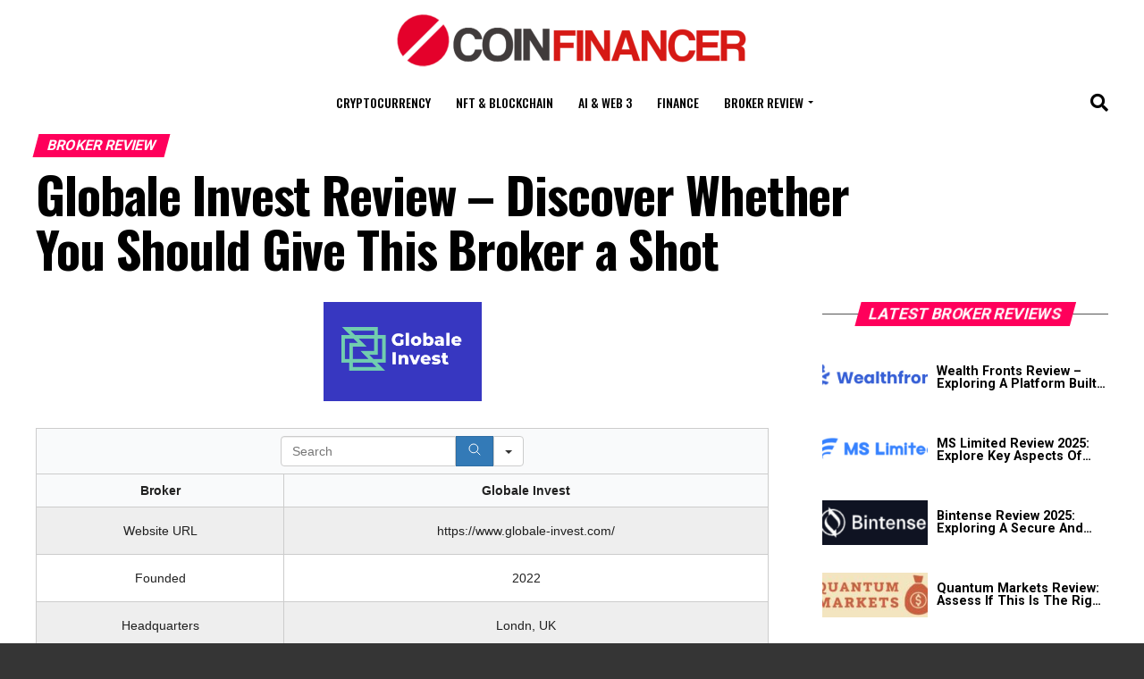

--- FILE ---
content_type: text/html; charset=UTF-8
request_url: https://coinfinancer.com/globale-invest-review-discover-whether-you-should-give-this-broker-a-shot/
body_size: 125796
content:
<!DOCTYPE html>
<html lang="en-US">
<head>
<meta charset="UTF-8" >
<meta name="viewport" id="viewport" content="width=device-width, initial-scale=1.0, maximum-scale=5.0, minimum-scale=1.0, user-scalable=yes" />
<link rel="pingback" href="https://coinfinancer.com/xmlrpc.php" />
<meta property="og:type" content="article" />
					<meta property="og:image" content="https://coinfinancer.com/wp-content/uploads/2022/09/image1-6.png" />
		<meta name="twitter:image" content="https://coinfinancer.com/wp-content/uploads/2022/09/image1-6.png" />
	<meta property="og:url" content="https://coinfinancer.com/globale-invest-review-discover-whether-you-should-give-this-broker-a-shot/" />
<meta property="og:title" content="Globale Invest Review &#8211; Discover Whether You Should Give This Broker a Shot" />
<meta property="og:description" content="What Is Globale Invest? Globale Invest offers some of the greatest trading conditions available to traders of all skill levels, including low margins, low spreads, and fast execution. If you are a frequent trader, the brand is one of our top recommendations. There is a wide range of trading products and user-friendly platforms to fit [&hellip;]" />
<meta name="twitter:card" content="summary_large_image">
<meta name="twitter:url" content="https://coinfinancer.com/globale-invest-review-discover-whether-you-should-give-this-broker-a-shot/">
<meta name="twitter:title" content="Globale Invest Review &#8211; Discover Whether You Should Give This Broker a Shot">
<meta name="twitter:description" content="What Is Globale Invest? Globale Invest offers some of the greatest trading conditions available to traders of all skill levels, including low margins, low spreads, and fast execution. If you are a frequent trader, the brand is one of our top recommendations. There is a wide range of trading products and user-friendly platforms to fit [&hellip;]">
<meta name='robots' content='index, follow, max-image-preview:large, max-snippet:-1, max-video-preview:-1' />
	<style>img:is([sizes="auto" i], [sizes^="auto," i]) { contain-intrinsic-size: 3000px 1500px }</style>
	
	<!-- This site is optimized with the Yoast SEO plugin v24.7 - https://yoast.com/wordpress/plugins/seo/ -->
	<title>Globale Invest Review - Should Give This Broker a Shot?</title>
	<meta name="description" content="Considering trading with Globale Invest? Read our full and accurate Globale Invest broker review for 2022 and find out if its a scam ⚠️ or not ✅" />
	<link rel="canonical" href="https://coinfinancer.com/globale-invest-review-discover-whether-you-should-give-this-broker-a-shot/" />
	<meta property="og:locale" content="en_US" />
	<meta property="og:type" content="article" />
	<meta property="og:title" content="Globale Invest Review - Should Give This Broker a Shot?" />
	<meta property="og:description" content="Considering trading with Globale Invest? Read our full and accurate Globale Invest broker review for 2022 and find out if its a scam ⚠️ or not ✅" />
	<meta property="og:url" content="https://coinfinancer.com/globale-invest-review-discover-whether-you-should-give-this-broker-a-shot/" />
	<meta property="og:site_name" content="CoinFinancer" />
	<meta property="article:publisher" content="https://www.facebook.com/coinfinancer/" />
	<meta property="article:published_time" content="2022-09-30T05:43:08+00:00" />
	<meta property="article:modified_time" content="2024-05-09T11:33:51+00:00" />
	<meta property="og:image" content="https://coinfinancer.com/wp-content/uploads/2022/09/image1-6.png" />
	<meta property="og:image:width" content="177" />
	<meta property="og:image:height" content="111" />
	<meta property="og:image:type" content="image/png" />
	<meta name="author" content="coinfinancer" />
	<meta name="twitter:card" content="summary_large_image" />
	<meta name="twitter:creator" content="@coinfinancer" />
	<meta name="twitter:site" content="@coinfinancer" />
	<meta name="twitter:label1" content="Written by" />
	<meta name="twitter:data1" content="coinfinancer" />
	<meta name="twitter:label2" content="Est. reading time" />
	<meta name="twitter:data2" content="3 minutes" />
	<script type="application/ld+json" class="yoast-schema-graph">{"@context":"https://schema.org","@graph":[{"@type":"Article","@id":"https://coinfinancer.com/globale-invest-review-discover-whether-you-should-give-this-broker-a-shot/#article","isPartOf":{"@id":"https://coinfinancer.com/globale-invest-review-discover-whether-you-should-give-this-broker-a-shot/"},"author":{"name":"coinfinancer","@id":"https://coinfinancer.com/#/schema/person/69ffd328e2f321d039ec03199183a27f"},"headline":"Globale Invest Review &#8211; Discover Whether You Should Give This Broker a Shot","datePublished":"2022-09-30T05:43:08+00:00","dateModified":"2024-05-09T11:33:51+00:00","mainEntityOfPage":{"@id":"https://coinfinancer.com/globale-invest-review-discover-whether-you-should-give-this-broker-a-shot/"},"wordCount":516,"commentCount":0,"publisher":{"@id":"https://coinfinancer.com/#organization"},"image":{"@id":"https://coinfinancer.com/globale-invest-review-discover-whether-you-should-give-this-broker-a-shot/#primaryimage"},"thumbnailUrl":"https://coinfinancer.com/wp-content/uploads/2022/09/image1-6.png","articleSection":["broker review"],"inLanguage":"en-US","potentialAction":[{"@type":"CommentAction","name":"Comment","target":["https://coinfinancer.com/globale-invest-review-discover-whether-you-should-give-this-broker-a-shot/#respond"]}]},{"@type":"WebPage","@id":"https://coinfinancer.com/globale-invest-review-discover-whether-you-should-give-this-broker-a-shot/","url":"https://coinfinancer.com/globale-invest-review-discover-whether-you-should-give-this-broker-a-shot/","name":"Globale Invest Review - Should Give This Broker a Shot?","isPartOf":{"@id":"https://coinfinancer.com/#website"},"primaryImageOfPage":{"@id":"https://coinfinancer.com/globale-invest-review-discover-whether-you-should-give-this-broker-a-shot/#primaryimage"},"image":{"@id":"https://coinfinancer.com/globale-invest-review-discover-whether-you-should-give-this-broker-a-shot/#primaryimage"},"thumbnailUrl":"https://coinfinancer.com/wp-content/uploads/2022/09/image1-6.png","datePublished":"2022-09-30T05:43:08+00:00","dateModified":"2024-05-09T11:33:51+00:00","description":"Considering trading with Globale Invest? Read our full and accurate Globale Invest broker review for 2022 and find out if its a scam ⚠️ or not ✅","breadcrumb":{"@id":"https://coinfinancer.com/globale-invest-review-discover-whether-you-should-give-this-broker-a-shot/#breadcrumb"},"inLanguage":"en-US","potentialAction":[{"@type":"ReadAction","target":["https://coinfinancer.com/globale-invest-review-discover-whether-you-should-give-this-broker-a-shot/"]}]},{"@type":"ImageObject","inLanguage":"en-US","@id":"https://coinfinancer.com/globale-invest-review-discover-whether-you-should-give-this-broker-a-shot/#primaryimage","url":"https://coinfinancer.com/wp-content/uploads/2022/09/image1-6.png","contentUrl":"https://coinfinancer.com/wp-content/uploads/2022/09/image1-6.png","width":177,"height":111,"caption":"Globale Invest logo"},{"@type":"BreadcrumbList","@id":"https://coinfinancer.com/globale-invest-review-discover-whether-you-should-give-this-broker-a-shot/#breadcrumb","itemListElement":[{"@type":"ListItem","position":1,"name":"Home","item":"https://coinfinancer.com/"},{"@type":"ListItem","position":2,"name":"Blog","item":"https://coinfinancer.com/blog/"},{"@type":"ListItem","position":3,"name":"Globale Invest Review &#8211; Discover Whether You Should Give This Broker a Shot"}]},{"@type":"WebSite","@id":"https://coinfinancer.com/#website","url":"https://coinfinancer.com/","name":"CoinFinancer","description":"Cryptocurrency News | Blockchain and ICO News","publisher":{"@id":"https://coinfinancer.com/#organization"},"potentialAction":[{"@type":"SearchAction","target":{"@type":"EntryPoint","urlTemplate":"https://coinfinancer.com/?s={search_term_string}"},"query-input":{"@type":"PropertyValueSpecification","valueRequired":true,"valueName":"search_term_string"}}],"inLanguage":"en-US"},{"@type":"Organization","@id":"https://coinfinancer.com/#organization","name":"Coinfinancer","url":"https://coinfinancer.com/","logo":{"@type":"ImageObject","inLanguage":"en-US","@id":"https://coinfinancer.com/#/schema/logo/image/","url":"https://coinfinancer.com/wp-content/uploads/2018/02/square_v3.png","contentUrl":"https://coinfinancer.com/wp-content/uploads/2018/02/square_v3.png","width":450,"height":450,"caption":"Coinfinancer"},"image":{"@id":"https://coinfinancer.com/#/schema/logo/image/"},"sameAs":["https://www.facebook.com/coinfinancer/","https://x.com/coinfinancer","https://www.youtube.com/channel/UClT8lSUX_wlpuk0lVdnhoKA"]},{"@type":"Person","@id":"https://coinfinancer.com/#/schema/person/69ffd328e2f321d039ec03199183a27f","name":"coinfinancer","image":{"@type":"ImageObject","inLanguage":"en-US","@id":"https://coinfinancer.com/#/schema/person/image/","url":"https://secure.gravatar.com/avatar/bcfd272a32c7b9dc86aa0888b3161dff?s=96&d=mm&r=g","contentUrl":"https://secure.gravatar.com/avatar/bcfd272a32c7b9dc86aa0888b3161dff?s=96&d=mm&r=g","caption":"coinfinancer"}}]}</script>
	<!-- / Yoast SEO plugin. -->


<link rel='dns-prefetch' href='//fonts.googleapis.com' />
<link rel="alternate" type="application/rss+xml" title="CoinFinancer &raquo; Feed" href="https://coinfinancer.com/feed/" />
<link rel="alternate" type="application/rss+xml" title="CoinFinancer &raquo; Comments Feed" href="https://coinfinancer.com/comments/feed/" />
<link rel="alternate" type="application/rss+xml" title="CoinFinancer &raquo; Globale Invest Review &#8211; Discover Whether You Should Give This Broker a Shot Comments Feed" href="https://coinfinancer.com/globale-invest-review-discover-whether-you-should-give-this-broker-a-shot/feed/" />
<script type="text/javascript">
/* <![CDATA[ */
window._wpemojiSettings = {"baseUrl":"https:\/\/s.w.org\/images\/core\/emoji\/15.0.3\/72x72\/","ext":".png","svgUrl":"https:\/\/s.w.org\/images\/core\/emoji\/15.0.3\/svg\/","svgExt":".svg","source":{"concatemoji":"https:\/\/coinfinancer.com\/wp-includes\/js\/wp-emoji-release.min.js?ver=6.7.4"}};
/*! This file is auto-generated */
!function(i,n){var o,s,e;function c(e){try{var t={supportTests:e,timestamp:(new Date).valueOf()};sessionStorage.setItem(o,JSON.stringify(t))}catch(e){}}function p(e,t,n){e.clearRect(0,0,e.canvas.width,e.canvas.height),e.fillText(t,0,0);var t=new Uint32Array(e.getImageData(0,0,e.canvas.width,e.canvas.height).data),r=(e.clearRect(0,0,e.canvas.width,e.canvas.height),e.fillText(n,0,0),new Uint32Array(e.getImageData(0,0,e.canvas.width,e.canvas.height).data));return t.every(function(e,t){return e===r[t]})}function u(e,t,n){switch(t){case"flag":return n(e,"\ud83c\udff3\ufe0f\u200d\u26a7\ufe0f","\ud83c\udff3\ufe0f\u200b\u26a7\ufe0f")?!1:!n(e,"\ud83c\uddfa\ud83c\uddf3","\ud83c\uddfa\u200b\ud83c\uddf3")&&!n(e,"\ud83c\udff4\udb40\udc67\udb40\udc62\udb40\udc65\udb40\udc6e\udb40\udc67\udb40\udc7f","\ud83c\udff4\u200b\udb40\udc67\u200b\udb40\udc62\u200b\udb40\udc65\u200b\udb40\udc6e\u200b\udb40\udc67\u200b\udb40\udc7f");case"emoji":return!n(e,"\ud83d\udc26\u200d\u2b1b","\ud83d\udc26\u200b\u2b1b")}return!1}function f(e,t,n){var r="undefined"!=typeof WorkerGlobalScope&&self instanceof WorkerGlobalScope?new OffscreenCanvas(300,150):i.createElement("canvas"),a=r.getContext("2d",{willReadFrequently:!0}),o=(a.textBaseline="top",a.font="600 32px Arial",{});return e.forEach(function(e){o[e]=t(a,e,n)}),o}function t(e){var t=i.createElement("script");t.src=e,t.defer=!0,i.head.appendChild(t)}"undefined"!=typeof Promise&&(o="wpEmojiSettingsSupports",s=["flag","emoji"],n.supports={everything:!0,everythingExceptFlag:!0},e=new Promise(function(e){i.addEventListener("DOMContentLoaded",e,{once:!0})}),new Promise(function(t){var n=function(){try{var e=JSON.parse(sessionStorage.getItem(o));if("object"==typeof e&&"number"==typeof e.timestamp&&(new Date).valueOf()<e.timestamp+604800&&"object"==typeof e.supportTests)return e.supportTests}catch(e){}return null}();if(!n){if("undefined"!=typeof Worker&&"undefined"!=typeof OffscreenCanvas&&"undefined"!=typeof URL&&URL.createObjectURL&&"undefined"!=typeof Blob)try{var e="postMessage("+f.toString()+"("+[JSON.stringify(s),u.toString(),p.toString()].join(",")+"));",r=new Blob([e],{type:"text/javascript"}),a=new Worker(URL.createObjectURL(r),{name:"wpTestEmojiSupports"});return void(a.onmessage=function(e){c(n=e.data),a.terminate(),t(n)})}catch(e){}c(n=f(s,u,p))}t(n)}).then(function(e){for(var t in e)n.supports[t]=e[t],n.supports.everything=n.supports.everything&&n.supports[t],"flag"!==t&&(n.supports.everythingExceptFlag=n.supports.everythingExceptFlag&&n.supports[t]);n.supports.everythingExceptFlag=n.supports.everythingExceptFlag&&!n.supports.flag,n.DOMReady=!1,n.readyCallback=function(){n.DOMReady=!0}}).then(function(){return e}).then(function(){var e;n.supports.everything||(n.readyCallback(),(e=n.source||{}).concatemoji?t(e.concatemoji):e.wpemoji&&e.twemoji&&(t(e.twemoji),t(e.wpemoji)))}))}((window,document),window._wpemojiSettings);
/* ]]> */
</script>
<style id='wp-emoji-styles-inline-css' type='text/css'>

	img.wp-smiley, img.emoji {
		display: inline !important;
		border: none !important;
		box-shadow: none !important;
		height: 1em !important;
		width: 1em !important;
		margin: 0 0.07em !important;
		vertical-align: -0.1em !important;
		background: none !important;
		padding: 0 !important;
	}
</style>
<link rel='stylesheet' id='wp-block-library-css' href='https://coinfinancer.com/wp-includes/css/dist/block-library/style.min.css?ver=6.7.4' type='text/css' media='all' />
<style id='classic-theme-styles-inline-css' type='text/css'>
/*! This file is auto-generated */
.wp-block-button__link{color:#fff;background-color:#32373c;border-radius:9999px;box-shadow:none;text-decoration:none;padding:calc(.667em + 2px) calc(1.333em + 2px);font-size:1.125em}.wp-block-file__button{background:#32373c;color:#fff;text-decoration:none}
</style>
<style id='global-styles-inline-css' type='text/css'>
:root{--wp--preset--aspect-ratio--square: 1;--wp--preset--aspect-ratio--4-3: 4/3;--wp--preset--aspect-ratio--3-4: 3/4;--wp--preset--aspect-ratio--3-2: 3/2;--wp--preset--aspect-ratio--2-3: 2/3;--wp--preset--aspect-ratio--16-9: 16/9;--wp--preset--aspect-ratio--9-16: 9/16;--wp--preset--color--black: #000000;--wp--preset--color--cyan-bluish-gray: #abb8c3;--wp--preset--color--white: #ffffff;--wp--preset--color--pale-pink: #f78da7;--wp--preset--color--vivid-red: #cf2e2e;--wp--preset--color--luminous-vivid-orange: #ff6900;--wp--preset--color--luminous-vivid-amber: #fcb900;--wp--preset--color--light-green-cyan: #7bdcb5;--wp--preset--color--vivid-green-cyan: #00d084;--wp--preset--color--pale-cyan-blue: #8ed1fc;--wp--preset--color--vivid-cyan-blue: #0693e3;--wp--preset--color--vivid-purple: #9b51e0;--wp--preset--gradient--vivid-cyan-blue-to-vivid-purple: linear-gradient(135deg,rgba(6,147,227,1) 0%,rgb(155,81,224) 100%);--wp--preset--gradient--light-green-cyan-to-vivid-green-cyan: linear-gradient(135deg,rgb(122,220,180) 0%,rgb(0,208,130) 100%);--wp--preset--gradient--luminous-vivid-amber-to-luminous-vivid-orange: linear-gradient(135deg,rgba(252,185,0,1) 0%,rgba(255,105,0,1) 100%);--wp--preset--gradient--luminous-vivid-orange-to-vivid-red: linear-gradient(135deg,rgba(255,105,0,1) 0%,rgb(207,46,46) 100%);--wp--preset--gradient--very-light-gray-to-cyan-bluish-gray: linear-gradient(135deg,rgb(238,238,238) 0%,rgb(169,184,195) 100%);--wp--preset--gradient--cool-to-warm-spectrum: linear-gradient(135deg,rgb(74,234,220) 0%,rgb(151,120,209) 20%,rgb(207,42,186) 40%,rgb(238,44,130) 60%,rgb(251,105,98) 80%,rgb(254,248,76) 100%);--wp--preset--gradient--blush-light-purple: linear-gradient(135deg,rgb(255,206,236) 0%,rgb(152,150,240) 100%);--wp--preset--gradient--blush-bordeaux: linear-gradient(135deg,rgb(254,205,165) 0%,rgb(254,45,45) 50%,rgb(107,0,62) 100%);--wp--preset--gradient--luminous-dusk: linear-gradient(135deg,rgb(255,203,112) 0%,rgb(199,81,192) 50%,rgb(65,88,208) 100%);--wp--preset--gradient--pale-ocean: linear-gradient(135deg,rgb(255,245,203) 0%,rgb(182,227,212) 50%,rgb(51,167,181) 100%);--wp--preset--gradient--electric-grass: linear-gradient(135deg,rgb(202,248,128) 0%,rgb(113,206,126) 100%);--wp--preset--gradient--midnight: linear-gradient(135deg,rgb(2,3,129) 0%,rgb(40,116,252) 100%);--wp--preset--font-size--small: 13px;--wp--preset--font-size--medium: 20px;--wp--preset--font-size--large: 36px;--wp--preset--font-size--x-large: 42px;--wp--preset--spacing--20: 0.44rem;--wp--preset--spacing--30: 0.67rem;--wp--preset--spacing--40: 1rem;--wp--preset--spacing--50: 1.5rem;--wp--preset--spacing--60: 2.25rem;--wp--preset--spacing--70: 3.38rem;--wp--preset--spacing--80: 5.06rem;--wp--preset--shadow--natural: 6px 6px 9px rgba(0, 0, 0, 0.2);--wp--preset--shadow--deep: 12px 12px 50px rgba(0, 0, 0, 0.4);--wp--preset--shadow--sharp: 6px 6px 0px rgba(0, 0, 0, 0.2);--wp--preset--shadow--outlined: 6px 6px 0px -3px rgba(255, 255, 255, 1), 6px 6px rgba(0, 0, 0, 1);--wp--preset--shadow--crisp: 6px 6px 0px rgba(0, 0, 0, 1);}:where(.is-layout-flex){gap: 0.5em;}:where(.is-layout-grid){gap: 0.5em;}body .is-layout-flex{display: flex;}.is-layout-flex{flex-wrap: wrap;align-items: center;}.is-layout-flex > :is(*, div){margin: 0;}body .is-layout-grid{display: grid;}.is-layout-grid > :is(*, div){margin: 0;}:where(.wp-block-columns.is-layout-flex){gap: 2em;}:where(.wp-block-columns.is-layout-grid){gap: 2em;}:where(.wp-block-post-template.is-layout-flex){gap: 1.25em;}:where(.wp-block-post-template.is-layout-grid){gap: 1.25em;}.has-black-color{color: var(--wp--preset--color--black) !important;}.has-cyan-bluish-gray-color{color: var(--wp--preset--color--cyan-bluish-gray) !important;}.has-white-color{color: var(--wp--preset--color--white) !important;}.has-pale-pink-color{color: var(--wp--preset--color--pale-pink) !important;}.has-vivid-red-color{color: var(--wp--preset--color--vivid-red) !important;}.has-luminous-vivid-orange-color{color: var(--wp--preset--color--luminous-vivid-orange) !important;}.has-luminous-vivid-amber-color{color: var(--wp--preset--color--luminous-vivid-amber) !important;}.has-light-green-cyan-color{color: var(--wp--preset--color--light-green-cyan) !important;}.has-vivid-green-cyan-color{color: var(--wp--preset--color--vivid-green-cyan) !important;}.has-pale-cyan-blue-color{color: var(--wp--preset--color--pale-cyan-blue) !important;}.has-vivid-cyan-blue-color{color: var(--wp--preset--color--vivid-cyan-blue) !important;}.has-vivid-purple-color{color: var(--wp--preset--color--vivid-purple) !important;}.has-black-background-color{background-color: var(--wp--preset--color--black) !important;}.has-cyan-bluish-gray-background-color{background-color: var(--wp--preset--color--cyan-bluish-gray) !important;}.has-white-background-color{background-color: var(--wp--preset--color--white) !important;}.has-pale-pink-background-color{background-color: var(--wp--preset--color--pale-pink) !important;}.has-vivid-red-background-color{background-color: var(--wp--preset--color--vivid-red) !important;}.has-luminous-vivid-orange-background-color{background-color: var(--wp--preset--color--luminous-vivid-orange) !important;}.has-luminous-vivid-amber-background-color{background-color: var(--wp--preset--color--luminous-vivid-amber) !important;}.has-light-green-cyan-background-color{background-color: var(--wp--preset--color--light-green-cyan) !important;}.has-vivid-green-cyan-background-color{background-color: var(--wp--preset--color--vivid-green-cyan) !important;}.has-pale-cyan-blue-background-color{background-color: var(--wp--preset--color--pale-cyan-blue) !important;}.has-vivid-cyan-blue-background-color{background-color: var(--wp--preset--color--vivid-cyan-blue) !important;}.has-vivid-purple-background-color{background-color: var(--wp--preset--color--vivid-purple) !important;}.has-black-border-color{border-color: var(--wp--preset--color--black) !important;}.has-cyan-bluish-gray-border-color{border-color: var(--wp--preset--color--cyan-bluish-gray) !important;}.has-white-border-color{border-color: var(--wp--preset--color--white) !important;}.has-pale-pink-border-color{border-color: var(--wp--preset--color--pale-pink) !important;}.has-vivid-red-border-color{border-color: var(--wp--preset--color--vivid-red) !important;}.has-luminous-vivid-orange-border-color{border-color: var(--wp--preset--color--luminous-vivid-orange) !important;}.has-luminous-vivid-amber-border-color{border-color: var(--wp--preset--color--luminous-vivid-amber) !important;}.has-light-green-cyan-border-color{border-color: var(--wp--preset--color--light-green-cyan) !important;}.has-vivid-green-cyan-border-color{border-color: var(--wp--preset--color--vivid-green-cyan) !important;}.has-pale-cyan-blue-border-color{border-color: var(--wp--preset--color--pale-cyan-blue) !important;}.has-vivid-cyan-blue-border-color{border-color: var(--wp--preset--color--vivid-cyan-blue) !important;}.has-vivid-purple-border-color{border-color: var(--wp--preset--color--vivid-purple) !important;}.has-vivid-cyan-blue-to-vivid-purple-gradient-background{background: var(--wp--preset--gradient--vivid-cyan-blue-to-vivid-purple) !important;}.has-light-green-cyan-to-vivid-green-cyan-gradient-background{background: var(--wp--preset--gradient--light-green-cyan-to-vivid-green-cyan) !important;}.has-luminous-vivid-amber-to-luminous-vivid-orange-gradient-background{background: var(--wp--preset--gradient--luminous-vivid-amber-to-luminous-vivid-orange) !important;}.has-luminous-vivid-orange-to-vivid-red-gradient-background{background: var(--wp--preset--gradient--luminous-vivid-orange-to-vivid-red) !important;}.has-very-light-gray-to-cyan-bluish-gray-gradient-background{background: var(--wp--preset--gradient--very-light-gray-to-cyan-bluish-gray) !important;}.has-cool-to-warm-spectrum-gradient-background{background: var(--wp--preset--gradient--cool-to-warm-spectrum) !important;}.has-blush-light-purple-gradient-background{background: var(--wp--preset--gradient--blush-light-purple) !important;}.has-blush-bordeaux-gradient-background{background: var(--wp--preset--gradient--blush-bordeaux) !important;}.has-luminous-dusk-gradient-background{background: var(--wp--preset--gradient--luminous-dusk) !important;}.has-pale-ocean-gradient-background{background: var(--wp--preset--gradient--pale-ocean) !important;}.has-electric-grass-gradient-background{background: var(--wp--preset--gradient--electric-grass) !important;}.has-midnight-gradient-background{background: var(--wp--preset--gradient--midnight) !important;}.has-small-font-size{font-size: var(--wp--preset--font-size--small) !important;}.has-medium-font-size{font-size: var(--wp--preset--font-size--medium) !important;}.has-large-font-size{font-size: var(--wp--preset--font-size--large) !important;}.has-x-large-font-size{font-size: var(--wp--preset--font-size--x-large) !important;}
:where(.wp-block-post-template.is-layout-flex){gap: 1.25em;}:where(.wp-block-post-template.is-layout-grid){gap: 1.25em;}
:where(.wp-block-columns.is-layout-flex){gap: 2em;}:where(.wp-block-columns.is-layout-grid){gap: 2em;}
:root :where(.wp-block-pullquote){font-size: 1.5em;line-height: 1.6;}
</style>
<link rel='stylesheet' id='contact-form-7-css' href='https://coinfinancer.com/wp-content/plugins/contact-form-7/includes/css/styles.css?ver=6.1.1' type='text/css' media='all' />
<style id='wpxpo-global-style-inline-css' type='text/css'>
:root { --preset-color1: #037fff --preset-color2: #026fe0 --preset-color3: #071323 --preset-color4: #132133 --preset-color5: #34495e --preset-color6: #787676 --preset-color7: #f0f2f3 --preset-color8: #f8f9fa --preset-color9: #ffffff }
</style>
<style id='ultp-preset-colors-style-inline-css' type='text/css'>
:root { --postx_preset_Base_1_color: #f4f4ff; --postx_preset_Base_2_color: #dddff8; --postx_preset_Base_3_color: #B4B4D6; --postx_preset_Primary_color: #3323f0; --postx_preset_Secondary_color: #4a5fff; --postx_preset_Tertiary_color: #FFFFFF; --postx_preset_Contrast_3_color: #545472; --postx_preset_Contrast_2_color: #262657; --postx_preset_Contrast_1_color: #10102e; --postx_preset_Over_Primary_color: #ffffff;  }
</style>
<style id='ultp-preset-gradient-style-inline-css' type='text/css'>
:root { --postx_preset_Primary_to_Secondary_to_Right_gradient: linear-gradient(90deg, var(--postx_preset_Primary_color) 0%, var(--postx_preset_Secondary_color) 100%); --postx_preset_Primary_to_Secondary_to_Bottom_gradient: linear-gradient(180deg, var(--postx_preset_Primary_color) 0%, var(--postx_preset_Secondary_color) 100%); --postx_preset_Secondary_to_Primary_to_Right_gradient: linear-gradient(90deg, var(--postx_preset_Secondary_color) 0%, var(--postx_preset_Primary_color) 100%); --postx_preset_Secondary_to_Primary_to_Bottom_gradient: linear-gradient(180deg, var(--postx_preset_Secondary_color) 0%, var(--postx_preset_Primary_color) 100%); --postx_preset_Cold_Evening_gradient: linear-gradient(0deg, rgb(12, 52, 131) 0%, rgb(162, 182, 223) 100%, rgb(107, 140, 206) 100%, rgb(162, 182, 223) 100%); --postx_preset_Purple_Division_gradient: linear-gradient(0deg, rgb(112, 40, 228) 0%, rgb(229, 178, 202) 100%); --postx_preset_Over_Sun_gradient: linear-gradient(60deg, rgb(171, 236, 214) 0%, rgb(251, 237, 150) 100%); --postx_preset_Morning_Salad_gradient: linear-gradient(-255deg, rgb(183, 248, 219) 0%, rgb(80, 167, 194) 100%); --postx_preset_Fabled_Sunset_gradient: linear-gradient(-270deg, rgb(35, 21, 87) 0%, rgb(68, 16, 122) 29%, rgb(255, 19, 97) 67%, rgb(255, 248, 0) 100%);  }
</style>
<style id='ultp-preset-typo-style-inline-css' type='text/css'>
@import url('https://fonts.googleapis.com/css?family=Roboto:100,100i,300,300i,400,400i,500,500i,700,700i,900,900i'); :root { --postx_preset_Heading_typo_font_family: Roboto; --postx_preset_Heading_typo_font_family_type: sans-serif; --postx_preset_Heading_typo_font_weight: 600; --postx_preset_Heading_typo_text_transform: capitalize; --postx_preset_Body_and_Others_typo_font_family: Roboto; --postx_preset_Body_and_Others_typo_font_family_type: sans-serif; --postx_preset_Body_and_Others_typo_font_weight: 400; --postx_preset_Body_and_Others_typo_text_transform: lowercase; --postx_preset_body_typo_font_size_lg: 16px; --postx_preset_paragraph_1_typo_font_size_lg: 12px; --postx_preset_paragraph_2_typo_font_size_lg: 12px; --postx_preset_paragraph_3_typo_font_size_lg: 12px; --postx_preset_heading_h1_typo_font_size_lg: 42px; --postx_preset_heading_h2_typo_font_size_lg: 36px; --postx_preset_heading_h3_typo_font_size_lg: 30px; --postx_preset_heading_h4_typo_font_size_lg: 24px; --postx_preset_heading_h5_typo_font_size_lg: 20px; --postx_preset_heading_h6_typo_font_size_lg: 16px; }
</style>
<link rel='stylesheet' id='mvp-custom-style-css' href='https://coinfinancer.com/wp-content/themes/zox-news/style.css?ver=6.7.4' type='text/css' media='all' />
<style id='mvp-custom-style-inline-css' type='text/css'>


#mvp-wallpaper {
	background: url() no-repeat 50% 0;
	}

#mvp-foot-copy a {
	color: #ff005b;
	}

#mvp-content-main p a,
#mvp-content-main ul a,
#mvp-content-main ol a,
.mvp-post-add-main p a,
.mvp-post-add-main ul a,
.mvp-post-add-main ol a {
	box-shadow: inset 0 -4px 0 #ff005b;
	}

#mvp-content-main p a:hover,
#mvp-content-main ul a:hover,
#mvp-content-main ol a:hover,
.mvp-post-add-main p a:hover,
.mvp-post-add-main ul a:hover,
.mvp-post-add-main ol a:hover {
	background: #ff005b;
	}

a,
a:visited,
.post-info-name a,
.woocommerce .woocommerce-breadcrumb a {
	color: #ff005b;
	}

#mvp-side-wrap a:hover {
	color: #ff005b;
	}

.mvp-fly-top:hover,
.mvp-vid-box-wrap,
ul.mvp-soc-mob-list li.mvp-soc-mob-com {
	background: #ff005b;
	}

nav.mvp-fly-nav-menu ul li.menu-item-has-children:after,
.mvp-feat1-left-wrap span.mvp-cd-cat,
.mvp-widget-feat1-top-story span.mvp-cd-cat,
.mvp-widget-feat2-left-cont span.mvp-cd-cat,
.mvp-widget-dark-feat span.mvp-cd-cat,
.mvp-widget-dark-sub span.mvp-cd-cat,
.mvp-vid-wide-text span.mvp-cd-cat,
.mvp-feat2-top-text span.mvp-cd-cat,
.mvp-feat3-main-story span.mvp-cd-cat,
.mvp-feat3-sub-text span.mvp-cd-cat,
.mvp-feat4-main-text span.mvp-cd-cat,
.woocommerce-message:before,
.woocommerce-info:before,
.woocommerce-message:before {
	color: #ff005b;
	}

#searchform input,
.mvp-authors-name {
	border-bottom: 1px solid #ff005b;
	}

.mvp-fly-top:hover {
	border-top: 1px solid #ff005b;
	border-left: 1px solid #ff005b;
	border-bottom: 1px solid #ff005b;
	}

.woocommerce .widget_price_filter .ui-slider .ui-slider-handle,
.woocommerce #respond input#submit.alt,
.woocommerce a.button.alt,
.woocommerce button.button.alt,
.woocommerce input.button.alt,
.woocommerce #respond input#submit.alt:hover,
.woocommerce a.button.alt:hover,
.woocommerce button.button.alt:hover,
.woocommerce input.button.alt:hover {
	background-color: #ff005b;
	}

.woocommerce-error,
.woocommerce-info,
.woocommerce-message {
	border-top-color: #ff005b;
	}

ul.mvp-feat1-list-buts li.active span.mvp-feat1-list-but,
span.mvp-widget-home-title,
span.mvp-post-cat,
span.mvp-feat1-pop-head {
	background: #ff005b;
	}

.woocommerce span.onsale {
	background-color: #ff005b;
	}

.mvp-widget-feat2-side-more-but,
.woocommerce .star-rating span:before,
span.mvp-prev-next-label,
.mvp-cat-date-wrap .sticky {
	color: #ff005b !important;
	}

#mvp-main-nav-top,
#mvp-fly-wrap,
.mvp-soc-mob-right,
#mvp-main-nav-small-cont {
	background: #ffffff;
	}

#mvp-main-nav-small .mvp-fly-but-wrap span,
#mvp-main-nav-small .mvp-search-but-wrap span,
.mvp-nav-top-left .mvp-fly-but-wrap span,
#mvp-fly-wrap .mvp-fly-but-wrap span {
	background: #000000;
	}

.mvp-nav-top-right .mvp-nav-search-but,
span.mvp-fly-soc-head,
.mvp-soc-mob-right i,
#mvp-main-nav-small span.mvp-nav-search-but,
#mvp-main-nav-small .mvp-nav-menu ul li a  {
	color: #000000;
	}

#mvp-main-nav-small .mvp-nav-menu ul li.menu-item-has-children a:after {
	border-color: #000000 transparent transparent transparent;
	}

#mvp-nav-top-wrap span.mvp-nav-search-but:hover,
#mvp-main-nav-small span.mvp-nav-search-but:hover {
	color: #ff005b;
	}

#mvp-nav-top-wrap .mvp-fly-but-wrap:hover span,
#mvp-main-nav-small .mvp-fly-but-wrap:hover span,
span.mvp-woo-cart-num:hover {
	background: #ff005b;
	}

#mvp-main-nav-bot-cont {
	background: #ffffff;
	}

#mvp-nav-bot-wrap .mvp-fly-but-wrap span,
#mvp-nav-bot-wrap .mvp-search-but-wrap span {
	background: #000000;
	}

#mvp-nav-bot-wrap span.mvp-nav-search-but,
#mvp-nav-bot-wrap .mvp-nav-menu ul li a {
	color: #000000;
	}

#mvp-nav-bot-wrap .mvp-nav-menu ul li.menu-item-has-children a:after {
	border-color: #000000 transparent transparent transparent;
	}

.mvp-nav-menu ul li:hover a {
	border-bottom: 5px solid #ff005b;
	}

#mvp-nav-bot-wrap .mvp-fly-but-wrap:hover span {
	background: #ff005b;
	}

#mvp-nav-bot-wrap span.mvp-nav-search-but:hover {
	color: #ff005b;
	}

body,
.mvp-feat1-feat-text p,
.mvp-feat2-top-text p,
.mvp-feat3-main-text p,
.mvp-feat3-sub-text p,
#searchform input,
.mvp-author-info-text,
span.mvp-post-excerpt,
.mvp-nav-menu ul li ul.sub-menu li a,
nav.mvp-fly-nav-menu ul li a,
.mvp-ad-label,
span.mvp-feat-caption,
.mvp-post-tags a,
.mvp-post-tags a:visited,
span.mvp-author-box-name a,
#mvp-author-box-text p,
.mvp-post-gallery-text p,
ul.mvp-soc-mob-list li span,
#comments,
h3#reply-title,
h2.comments,
#mvp-foot-copy p,
span.mvp-fly-soc-head,
.mvp-post-tags-header,
span.mvp-prev-next-label,
span.mvp-post-add-link-but,
#mvp-comments-button a,
#mvp-comments-button span.mvp-comment-but-text,
.woocommerce ul.product_list_widget span.product-title,
.woocommerce ul.product_list_widget li a,
.woocommerce #reviews #comments ol.commentlist li .comment-text p.meta,
.woocommerce div.product p.price,
.woocommerce div.product p.price ins,
.woocommerce div.product p.price del,
.woocommerce ul.products li.product .price del,
.woocommerce ul.products li.product .price ins,
.woocommerce ul.products li.product .price,
.woocommerce #respond input#submit,
.woocommerce a.button,
.woocommerce button.button,
.woocommerce input.button,
.woocommerce .widget_price_filter .price_slider_amount .button,
.woocommerce span.onsale,
.woocommerce-review-link,
#woo-content p.woocommerce-result-count,
.woocommerce div.product .woocommerce-tabs ul.tabs li a,
a.mvp-inf-more-but,
span.mvp-cont-read-but,
span.mvp-cd-cat,
span.mvp-cd-date,
.mvp-feat4-main-text p,
span.mvp-woo-cart-num,
span.mvp-widget-home-title2,
.wp-caption,
#mvp-content-main p.wp-caption-text,
.gallery-caption,
.mvp-post-add-main p.wp-caption-text,
#bbpress-forums,
#bbpress-forums p,
.protected-post-form input,
#mvp-feat6-text p {
	font-family: 'Roboto', sans-serif;
	font-display: swap;
	}

.mvp-blog-story-text p,
span.mvp-author-page-desc,
#mvp-404 p,
.mvp-widget-feat1-bot-text p,
.mvp-widget-feat2-left-text p,
.mvp-flex-story-text p,
.mvp-search-text p,
#mvp-content-main p,
.mvp-post-add-main p,
#mvp-content-main ul li,
#mvp-content-main ol li,
.rwp-summary,
.rwp-u-review__comment,
.mvp-feat5-mid-main-text p,
.mvp-feat5-small-main-text p,
#mvp-content-main .wp-block-button__link,
.wp-block-audio figcaption,
.wp-block-video figcaption,
.wp-block-embed figcaption,
.wp-block-verse pre,
pre.wp-block-verse {
	font-family: 'PT Serif', sans-serif;
	font-display: swap;
	}

.mvp-nav-menu ul li a,
#mvp-foot-menu ul li a {
	font-family: 'Oswald', sans-serif;
	font-display: swap;
	}


.mvp-feat1-sub-text h2,
.mvp-feat1-pop-text h2,
.mvp-feat1-list-text h2,
.mvp-widget-feat1-top-text h2,
.mvp-widget-feat1-bot-text h2,
.mvp-widget-dark-feat-text h2,
.mvp-widget-dark-sub-text h2,
.mvp-widget-feat2-left-text h2,
.mvp-widget-feat2-right-text h2,
.mvp-blog-story-text h2,
.mvp-flex-story-text h2,
.mvp-vid-wide-more-text p,
.mvp-prev-next-text p,
.mvp-related-text,
.mvp-post-more-text p,
h2.mvp-authors-latest a,
.mvp-feat2-bot-text h2,
.mvp-feat3-sub-text h2,
.mvp-feat3-main-text h2,
.mvp-feat4-main-text h2,
.mvp-feat5-text h2,
.mvp-feat5-mid-main-text h2,
.mvp-feat5-small-main-text h2,
.mvp-feat5-mid-sub-text h2,
#mvp-feat6-text h2,
.alp-related-posts-wrapper .alp-related-post .post-title {
	font-family: 'Oswald', sans-serif;
	font-display: swap;
	}

.mvp-feat2-top-text h2,
.mvp-feat1-feat-text h2,
h1.mvp-post-title,
h1.mvp-post-title-wide,
.mvp-drop-nav-title h4,
#mvp-content-main blockquote p,
.mvp-post-add-main blockquote p,
#mvp-content-main p.has-large-font-size,
#mvp-404 h1,
#woo-content h1.page-title,
.woocommerce div.product .product_title,
.woocommerce ul.products li.product h3,
.alp-related-posts .current .post-title {
	font-family: 'Oswald', sans-serif;
	font-display: swap;
	}

span.mvp-feat1-pop-head,
.mvp-feat1-pop-text:before,
span.mvp-feat1-list-but,
span.mvp-widget-home-title,
.mvp-widget-feat2-side-more,
span.mvp-post-cat,
span.mvp-page-head,
h1.mvp-author-top-head,
.mvp-authors-name,
#mvp-content-main h1,
#mvp-content-main h2,
#mvp-content-main h3,
#mvp-content-main h4,
#mvp-content-main h5,
#mvp-content-main h6,
.woocommerce .related h2,
.woocommerce div.product .woocommerce-tabs .panel h2,
.woocommerce div.product .product_title,
.mvp-feat5-side-list .mvp-feat1-list-img:after {
	font-family: 'Roboto', sans-serif;
	font-display: swap;
	}

	

	@media screen and (max-width: 479px) {
		.single #mvp-content-body-top {
			max-height: 400px;
			}
		.single .mvp-cont-read-but-wrap {
			display: inline;
			}
		}
		

	.alp-advert {
		display: none;
	}
	.alp-related-posts-wrapper .alp-related-posts .current {
		margin: 0 0 10px;
	}
		
</style>
<link rel='stylesheet' id='mvp-reset-css' href='https://coinfinancer.com/wp-content/themes/zox-news/css/reset.css?ver=6.7.4' type='text/css' media='all' />
<link rel='stylesheet' id='fontawesome-css' href='https://coinfinancer.com/wp-content/themes/zox-news/font-awesome/css/all.css?ver=6.7.4' type='text/css' media='all' />
<link rel='stylesheet' id='mvp-fonts-css' href='//fonts.googleapis.com/css?family=Roboto%3A300%2C400%2C700%2C900%7COswald%3A400%2C700%7CAdvent+Pro%3A700%7COpen+Sans%3A700%7CAnton%3A400Oswald%3A100%2C200%2C300%2C400%2C500%2C600%2C700%2C800%2C900%7COswald%3A100%2C200%2C300%2C400%2C500%2C600%2C700%2C800%2C900%7CRoboto%3A100%2C200%2C300%2C400%2C500%2C600%2C700%2C800%2C900%7CRoboto%3A100%2C200%2C300%2C400%2C500%2C600%2C700%2C800%2C900%7CPT+Serif%3A100%2C200%2C300%2C400%2C500%2C600%2C700%2C800%2C900%7COswald%3A100%2C200%2C300%2C400%2C500%2C600%2C700%2C800%2C900%26subset%3Dlatin%2Clatin-ext%2Ccyrillic%2Ccyrillic-ext%2Cgreek-ext%2Cgreek%2Cvietnamese%26display%3Dswap' type='text/css' media='all' />
<link rel='stylesheet' id='mvp-media-queries-css' href='https://coinfinancer.com/wp-content/themes/zox-news/css/media-queries.css?ver=6.7.4' type='text/css' media='all' />
<link rel='stylesheet' id='footable_styles-css' href='https://coinfinancer.com/wp-content/plugins/ninja-tables/assets/css/ninjatables-public.css?ver=5.2.2' type='text/css' media='all' />
<script type="text/javascript" src="https://coinfinancer.com/wp-includes/js/jquery/jquery.min.js?ver=3.7.1" id="jquery-core-js"></script>
<script type="text/javascript" src="https://coinfinancer.com/wp-includes/js/jquery/jquery-migrate.min.js?ver=3.4.1" id="jquery-migrate-js"></script>
<link rel="https://api.w.org/" href="https://coinfinancer.com/wp-json/" /><link rel="alternate" title="JSON" type="application/json" href="https://coinfinancer.com/wp-json/wp/v2/posts/2863" /><link rel="EditURI" type="application/rsd+xml" title="RSD" href="https://coinfinancer.com/xmlrpc.php?rsd" />
<meta name="generator" content="WordPress 6.7.4" />
<link rel='shortlink' href='https://coinfinancer.com/?p=2863' />
<link rel="alternate" title="oEmbed (JSON)" type="application/json+oembed" href="https://coinfinancer.com/wp-json/oembed/1.0/embed?url=https%3A%2F%2Fcoinfinancer.com%2Fglobale-invest-review-discover-whether-you-should-give-this-broker-a-shot%2F" />
<link rel="alternate" title="oEmbed (XML)" type="text/xml+oembed" href="https://coinfinancer.com/wp-json/oembed/1.0/embed?url=https%3A%2F%2Fcoinfinancer.com%2Fglobale-invest-review-discover-whether-you-should-give-this-broker-a-shot%2F&#038;format=xml" />
<style>
		#category-posts-2-internal ul {padding: 0;}
#category-posts-2-internal .cat-post-item img {max-width: initial; max-height: initial; margin: initial;}
#category-posts-2-internal .cat-post-author {margin-bottom: 0;}
#category-posts-2-internal .cat-post-thumbnail {margin: 5px 10px 5px 0;}
#category-posts-2-internal .cat-post-item:before {content: ""; clear: both;}
#category-posts-2-internal .cat-post-excerpt-more {display: inline-block;}
#category-posts-2-internal .cat-post-item {list-style: none; margin: 3px 0 10px; padding: 3px 0;}
#category-posts-2-internal .cat-post-current .cat-post-title {font-weight: bold; text-transform: uppercase;}
#category-posts-2-internal [class*=cat-post-tax] {font-size: 0.85em;}
#category-posts-2-internal [class*=cat-post-tax] * {display:inline-block;}
#category-posts-2-internal .cat-post-item:after {content: ""; display: table;	clear: both;}
#category-posts-2-internal .cat-post-item .cat-post-title {overflow: hidden;text-overflow: ellipsis;white-space: initial;display: -webkit-box;-webkit-line-clamp: 2;-webkit-box-orient: vertical;padding-bottom: 0 !important;}
#category-posts-2-internal .cat-post-item:after {content: ""; display: table;	clear: both;}
#category-posts-2-internal .cat-post-thumbnail {display:block; float:left; margin:5px 10px 5px 0;}
#category-posts-2-internal .cat-post-crop {overflow:hidden;display:block;}
#category-posts-2-internal p {margin:5px 0 0 0}
#category-posts-2-internal li > div {margin:5px 0 0 0; clear:both;}
#category-posts-2-internal .dashicons {vertical-align:middle;}
#category-posts-2-internal .cat-post-thumbnail .cat-post-crop img {height: 150px;}
#category-posts-2-internal .cat-post-thumbnail .cat-post-crop img {width: 150px;}
#category-posts-2-internal .cat-post-thumbnail .cat-post-crop img {object-fit: cover; max-width: 100%; display: block;}
#category-posts-2-internal .cat-post-thumbnail .cat-post-crop-not-supported img {width: 100%;}
#category-posts-2-internal .cat-post-thumbnail {max-width:100%;}
#category-posts-2-internal .cat-post-item img {margin: initial;}
#category-posts-7-internal ul {padding: 0;}
#category-posts-7-internal .cat-post-item img {max-width: initial; max-height: initial; margin: initial;}
#category-posts-7-internal .cat-post-author {margin-bottom: 0;}
#category-posts-7-internal .cat-post-thumbnail {margin: 5px 10px 5px 0;}
#category-posts-7-internal .cat-post-item:before {content: ""; clear: both;}
#category-posts-7-internal .cat-post-excerpt-more {display: inline-block;}
#category-posts-7-internal .cat-post-item {list-style: none; margin: 3px 0 10px; padding: 3px 0;}
#category-posts-7-internal .cat-post-current .cat-post-title {font-weight: bold; text-transform: uppercase;}
#category-posts-7-internal [class*=cat-post-tax] {font-size: 0.85em;}
#category-posts-7-internal [class*=cat-post-tax] * {display:inline-block;}
#category-posts-7-internal .cat-post-item:after {content: ""; display: table;	clear: both;}
#category-posts-7-internal .cat-post-item .cat-post-title {overflow: hidden;text-overflow: ellipsis;white-space: initial;display: -webkit-box;-webkit-line-clamp: 2;-webkit-box-orient: vertical;padding-bottom: 0 !important;}
#category-posts-7-internal .cat-post-item:after {content: ""; display: table;	clear: both;}
#category-posts-7-internal .cat-post-thumbnail {display:block; float:left; margin:5px 10px 5px 0;}
#category-posts-7-internal .cat-post-crop {overflow:hidden;display:block;}
#category-posts-7-internal p {margin:5px 0 0 0}
#category-posts-7-internal li > div {margin:5px 0 0 0; clear:both;}
#category-posts-7-internal .dashicons {vertical-align:middle;}
#category-posts-7-internal .cat-post-thumbnail .cat-post-crop img {height: 150px;}
#category-posts-7-internal .cat-post-thumbnail .cat-post-crop img {width: 150px;}
#category-posts-7-internal .cat-post-thumbnail .cat-post-crop img {object-fit: cover; max-width: 100%; display: block;}
#category-posts-7-internal .cat-post-thumbnail .cat-post-crop-not-supported img {width: 100%;}
#category-posts-7-internal .cat-post-thumbnail {max-width:100%;}
#category-posts-7-internal .cat-post-item img {margin: initial;}
#category-posts-5-internal ul {padding: 0;}
#category-posts-5-internal .cat-post-item img {max-width: initial; max-height: initial; margin: initial;}
#category-posts-5-internal .cat-post-author {margin-bottom: 0;}
#category-posts-5-internal .cat-post-thumbnail {margin: 5px 10px 5px 0;}
#category-posts-5-internal .cat-post-item:before {content: ""; clear: both;}
#category-posts-5-internal .cat-post-excerpt-more {display: inline-block;}
#category-posts-5-internal .cat-post-item {list-style: none; margin: 3px 0 10px; padding: 3px 0;}
#category-posts-5-internal .cat-post-current .cat-post-title {font-weight: bold; text-transform: uppercase;}
#category-posts-5-internal [class*=cat-post-tax] {font-size: 0.85em;}
#category-posts-5-internal [class*=cat-post-tax] * {display:inline-block;}
#category-posts-5-internal .cat-post-item:after {content: ""; display: table;	clear: both;}
#category-posts-5-internal .cat-post-item .cat-post-title {overflow: hidden;text-overflow: ellipsis;white-space: initial;display: -webkit-box;-webkit-line-clamp: 2;-webkit-box-orient: vertical;padding-bottom: 0 !important;}
#category-posts-5-internal .cat-post-item:after {content: ""; display: table;	clear: both;}
#category-posts-5-internal .cat-post-thumbnail {display:block; float:left; margin:5px 10px 5px 0;}
#category-posts-5-internal .cat-post-crop {overflow:hidden;display:block;}
#category-posts-5-internal p {margin:5px 0 0 0}
#category-posts-5-internal li > div {margin:5px 0 0 0; clear:both;}
#category-posts-5-internal .dashicons {vertical-align:middle;}
#category-posts-5-internal .cat-post-thumbnail .cat-post-crop img {height: 150px;}
#category-posts-5-internal .cat-post-thumbnail .cat-post-crop img {width: 150px;}
#category-posts-5-internal .cat-post-thumbnail .cat-post-crop img {object-fit: cover; max-width: 100%; display: block;}
#category-posts-5-internal .cat-post-thumbnail .cat-post-crop-not-supported img {width: 100%;}
#category-posts-5-internal .cat-post-thumbnail {max-width:100%;}
#category-posts-5-internal .cat-post-item img {margin: initial;}
#category-posts-8-internal ul {padding: 0;}
#category-posts-8-internal .cat-post-item img {max-width: initial; max-height: initial; margin: initial;}
#category-posts-8-internal .cat-post-author {margin-bottom: 0;}
#category-posts-8-internal .cat-post-thumbnail {margin: 5px 10px 5px 0;}
#category-posts-8-internal .cat-post-item:before {content: ""; clear: both;}
#category-posts-8-internal .cat-post-excerpt-more {display: inline-block;}
#category-posts-8-internal .cat-post-item {list-style: none; margin: 3px 0 10px; padding: 3px 0;}
#category-posts-8-internal .cat-post-current .cat-post-title {font-weight: bold; text-transform: uppercase;}
#category-posts-8-internal [class*=cat-post-tax] {font-size: 0.85em;}
#category-posts-8-internal [class*=cat-post-tax] * {display:inline-block;}
#category-posts-8-internal .cat-post-item:after {content: ""; display: table;	clear: both;}
#category-posts-8-internal .cat-post-item .cat-post-title {overflow: hidden;text-overflow: ellipsis;white-space: initial;display: -webkit-box;-webkit-line-clamp: 2;-webkit-box-orient: vertical;padding-bottom: 0 !important;}
#category-posts-8-internal .cat-post-item:after {content: ""; display: table;	clear: both;}
#category-posts-8-internal .cat-post-thumbnail {display:block; float:left; margin:5px 10px 5px 0;}
#category-posts-8-internal .cat-post-crop {overflow:hidden;display:block;}
#category-posts-8-internal p {margin:5px 0 0 0}
#category-posts-8-internal li > div {margin:5px 0 0 0; clear:both;}
#category-posts-8-internal .dashicons {vertical-align:middle;}
#category-posts-8-internal .cat-post-thumbnail .cat-post-crop img {height: 150px;}
#category-posts-8-internal .cat-post-thumbnail .cat-post-crop img {width: 150px;}
#category-posts-8-internal .cat-post-thumbnail .cat-post-crop img {object-fit: cover; max-width: 100%; display: block;}
#category-posts-8-internal .cat-post-thumbnail .cat-post-crop-not-supported img {width: 100%;}
#category-posts-8-internal .cat-post-thumbnail {max-width:100%;}
#category-posts-8-internal .cat-post-item img {margin: initial;}
</style>
		<meta name="google-site-verification" content="VKD3HEj3P7z8t5lPf9oUGn1gEe7LeU-ldiPutdZrAuY" />
<!-- Global site tag (gtag.js) - Google Analytics -->
<script async src="https://www.googletagmanager.com/gtag/js?id=UA-150809277-1"></script>
<script>
  window.dataLayer = window.dataLayer || [];
  function gtag(){dataLayer.push(arguments);}
  gtag('js', new Date());

  gtag('config', 'UA-150809277-1');
</script><style type="text/css" id="custom-background-css">
body.custom-background { background-color: #353535; }
</style>
	<!-- Google tag (gtag.js) -->
<script async src="https://www.googletagmanager.com/gtag/js?id=G-HCJ4LZDWQB"></script>
<script>
  window.dataLayer = window.dataLayer || [];
  function gtag(){dataLayer.push(arguments);}
  gtag('js', new Date());

  gtag('config', 'G-HCJ4LZDWQB');
</script><!-- Google Tag Manager -->
<script>(function(w,d,s,l,i){w[l]=w[l]||[];w[l].push({'gtm.start':
new Date().getTime(),event:'gtm.js'});var f=d.getElementsByTagName(s)[0],
j=d.createElement(s),dl=l!='dataLayer'?'&l='+l:'';j.async=true;j.src=
'https://www.googletagmanager.com/gtm.js?id='+i+dl;f.parentNode.insertBefore(j,f);
})(window,document,'script','dataLayer','GTM-NT7HCZQ');</script>
<!-- End Google Tag Manager --><link rel="icon" href="https://coinfinancer.com/wp-content/uploads/2023/05/Coinfinancerfavicoin-1-65x65.png" sizes="32x32" />
<link rel="icon" href="https://coinfinancer.com/wp-content/uploads/2023/05/Coinfinancerfavicoin-1.png" sizes="192x192" />
<link rel="apple-touch-icon" href="https://coinfinancer.com/wp-content/uploads/2023/05/Coinfinancerfavicoin-1.png" />
<meta name="msapplication-TileImage" content="https://coinfinancer.com/wp-content/uploads/2023/05/Coinfinancerfavicoin-1.png" />
            <style id='ninja_table_custom_css_2902' type='text/css'>
                    #footable_2902  {
    font-family: inherit;
    font-size: 14px;
    }

    
            </style>
            		<style type="text/css" id="wp-custom-css">
			@media only screen and (min-width: 1024px) {
	.mvp-fly-but-wrap {
		display: none !important;
	}
}

.mvp-nav-top-mid img {
	width: auto !important;
}

.mvp-post-soc-in {
	margin-left: 0 !important;
}

.sticky, .mvp-cd-date::before {
	display: none !important;
}

/*customizing table*/

table img {
  border-radius: 4px !important;
}

table tr td:first-of-type img {
  max-width: 200px !important;
}

table tr td:first-of-type {
  padding: 1rem 0 !important;
}

table {
  width: 100% !important;
  border-collapse: collapse !important;
  font-family: sans-serif !important;
}

thead {
  background-color: #eee !important;
  font-weight: bold !important;
}

th,
td {
  border: 1px solid #ccc !important;
  padding: 8px !important;
  text-align: center !important;
	vertical-align: middle;
}

tr:hover {
  background-color: #f5f5f5 !important;
}

.rating-img {
  width: 100px !important;
}




/* customizing sidebar */
#mvp-side-wrap li {
	display: flex;
	flex-direction: row-reverse;
	width: 100%;
	align-items: center;
}

#mvp-side-wrap li div:nth-of-type(1) {
	flex: 3;
}

#mvp-side-wrap li div:nth-of-type(2) {
	flex: 2;
}

#mvp-side-wrap li img {
	height: 50px !important;
}

.mvp-main-blog-in .wp-post-image {
	width: 100%
}

.mvp-blog-story-img img:nth-of-type(2) {
	display: none;
}

.page-id-156 h1 {
	display: none;
}

.ultp-center-item, .ultp-last-pages, .ultp-next-page-numbers, .ultp-prev-page-numbers, .ultp-first-pages {
	margin: 0 8px !important;
	font-family: sans-serif !important;
}		</style>
		</head>
<body class="post-template-default single single-post postid-2863 single-format-standard custom-background wp-embed-responsive postx-page">
<!-- Google Tag Manager (noscript) -->
<noscript><iframe src="https://www.googletagmanager.com/ns.html?id=GTM-NT7HCZQ"
height="0" width="0" style="display:none;visibility:hidden"></iframe></noscript>
<!-- End Google Tag Manager (noscript) -->
	<div id="mvp-fly-wrap">
	<div id="mvp-fly-menu-top" class="left relative">
		<div class="mvp-fly-top-out left relative">
			<div class="mvp-fly-top-in">
				<div id="mvp-fly-logo" class="left relative">
											<a href="https://coinfinancer.com/"><img src="https://coinfinancer.com/wp-content/uploads/2018/10/CoinfinancerLogo-5.png" alt="CoinFinancer" data-rjs="2" /></a>
									</div><!--mvp-fly-logo-->
			</div><!--mvp-fly-top-in-->
			<div class="mvp-fly-but-wrap mvp-fly-but-menu mvp-fly-but-click">
				<span></span>
				<span></span>
				<span></span>
				<span></span>
			</div><!--mvp-fly-but-wrap-->
		</div><!--mvp-fly-top-out-->
	</div><!--mvp-fly-menu-top-->
	<div id="mvp-fly-menu-wrap">
		<nav class="mvp-fly-nav-menu left relative">
			<div class="menu-primary-menu-container"><ul id="menu-primary-menu" class="menu"><li id="menu-item-622" class="menu-item menu-item-type-taxonomy menu-item-object-category menu-item-622"><a href="https://coinfinancer.com/category/cryptocurrency/">Cryptocurrency</a></li>
<li id="menu-item-372" class="menu-item menu-item-type-taxonomy menu-item-object-category menu-item-372"><a href="https://coinfinancer.com/category/blockchain/">NFT &amp; Blockchain</a></li>
<li id="menu-item-3829" class="menu-item menu-item-type-taxonomy menu-item-object-category menu-item-3829"><a href="https://coinfinancer.com/category/ai/">AI &#038; Web 3</a></li>
<li id="menu-item-369" class="menu-item menu-item-type-taxonomy menu-item-object-category menu-item-369"><a href="https://coinfinancer.com/category/crypto-finance/">Finance</a></li>
<li id="menu-item-3737" class="menu-item menu-item-type-custom menu-item-object-custom menu-item-has-children menu-item-3737"><a href="#">Broker Review</a>
<ul class="sub-menu">
	<li id="menu-item-3735" class="menu-item menu-item-type-post_type menu-item-object-page menu-item-3735"><a href="https://coinfinancer.com/top-brokers/">Top Brokers</a></li>
	<li id="menu-item-3736" class="menu-item menu-item-type-post_type menu-item-object-page menu-item-3736"><a href="https://coinfinancer.com/broker-reviews/">Broker Reviews</a></li>
</ul>
</li>
</ul></div>		</nav>
	</div><!--mvp-fly-menu-wrap-->
	<div id="mvp-fly-soc-wrap">
		<span class="mvp-fly-soc-head">Connect with us</span>
		<ul class="mvp-fly-soc-list left relative">
							<li><a href="https://www.facebook.com/coinfinancer/" target="_blank" class="fab fa-facebook-f"></a></li>
										<li><a href="https://twitter.com/Coinfinancer" target="_blank" class="fab fa-twitter"></a></li>
																							</ul>
	</div><!--mvp-fly-soc-wrap-->
</div><!--mvp-fly-wrap-->	<div id="mvp-site" class="left relative">
		<div id="mvp-search-wrap">
			<div id="mvp-search-box">
				<form method="get" id="searchform" action="https://coinfinancer.com/">
	<input type="text" name="s" id="s" value="Search" onfocus='if (this.value == "Search") { this.value = ""; }' onblur='if (this.value == "") { this.value = "Search"; }' />
	<input type="hidden" id="searchsubmit" value="Search" />
</form>			</div><!--mvp-search-box-->
			<div class="mvp-search-but-wrap mvp-search-click">
				<span></span>
				<span></span>
			</div><!--mvp-search-but-wrap-->
		</div><!--mvp-search-wrap-->
				<div id="mvp-site-wall" class="left relative">
						<div id="mvp-site-main" class="left relative">
			<header id="mvp-main-head-wrap" class="left relative">
									<nav id="mvp-main-nav-wrap" class="left relative">
						<div id="mvp-main-nav-top" class="left relative">
							<div class="mvp-main-box">
								<div id="mvp-nav-top-wrap" class="left relative">
									<div class="mvp-nav-top-right-out left relative">
										<div class="mvp-nav-top-right-in">
											<div class="mvp-nav-top-cont left relative">
												<div class="mvp-nav-top-left-out relative">
													<div class="mvp-nav-top-left">
														<div class="mvp-nav-soc-wrap">
																															<a href="https://www.facebook.com/coinfinancer/" target="_blank"><span class="mvp-nav-soc-but fab fa-facebook-f"></span></a>
																																														<a href="https://twitter.com/Coinfinancer" target="_blank"><span class="mvp-nav-soc-but fab fa-twitter"></span></a>
																																																											</div><!--mvp-nav-soc-wrap-->
														<div class="mvp-fly-but-wrap mvp-fly-but-click left relative">
															<span></span>
															<span></span>
															<span></span>
															<span></span>
														</div><!--mvp-fly-but-wrap-->
													</div><!--mvp-nav-top-left-->
													<div class="mvp-nav-top-left-in">
														<div class="mvp-nav-top-mid left relative" itemscope itemtype="http://schema.org/Organization">
																															<a class="mvp-nav-logo-reg" itemprop="url" href="https://coinfinancer.com/"><img itemprop="logo" src="https://coinfinancer.com/wp-content/uploads/2018/10/CoinfinancerLogo-4.png" alt="CoinFinancer" data-rjs="2" /></a>
																																														<a class="mvp-nav-logo-small" href="https://coinfinancer.com/"><img src="https://coinfinancer.com/wp-content/uploads/2018/10/CoinfinancerLogo-5.png" alt="CoinFinancer" data-rjs="2" /></a>
																																														<h2 class="mvp-logo-title">CoinFinancer</h2>
																																														<div class="mvp-drop-nav-title left">
																	<h4>Globale Invest Review &#8211; Discover Whether You Should Give This Broker a Shot</h4>
																</div><!--mvp-drop-nav-title-->
																													</div><!--mvp-nav-top-mid-->
													</div><!--mvp-nav-top-left-in-->
												</div><!--mvp-nav-top-left-out-->
											</div><!--mvp-nav-top-cont-->
										</div><!--mvp-nav-top-right-in-->
										<div class="mvp-nav-top-right">
																						<span class="mvp-nav-search-but fa fa-search fa-2 mvp-search-click"></span>
										</div><!--mvp-nav-top-right-->
									</div><!--mvp-nav-top-right-out-->
								</div><!--mvp-nav-top-wrap-->
							</div><!--mvp-main-box-->
						</div><!--mvp-main-nav-top-->
						<div id="mvp-main-nav-bot" class="left relative">
							<div id="mvp-main-nav-bot-cont" class="left">
								<div class="mvp-main-box">
									<div id="mvp-nav-bot-wrap" class="left">
										<div class="mvp-nav-bot-right-out left">
											<div class="mvp-nav-bot-right-in">
												<div class="mvp-nav-bot-cont left">
													<div class="mvp-nav-bot-left-out">
														<div class="mvp-nav-bot-left left relative">
															<div class="mvp-fly-but-wrap mvp-fly-but-click left relative">
																<span></span>
																<span></span>
																<span></span>
																<span></span>
															</div><!--mvp-fly-but-wrap-->
														</div><!--mvp-nav-bot-left-->
														<div class="mvp-nav-bot-left-in">
															<div class="mvp-nav-menu left">
																<div class="menu-primary-menu-container"><ul id="menu-primary-menu-1" class="menu"><li class="menu-item menu-item-type-taxonomy menu-item-object-category menu-item-622 mvp-mega-dropdown"><a href="https://coinfinancer.com/category/cryptocurrency/">Cryptocurrency</a><div class="mvp-mega-dropdown"><div class="mvp-main-box"><ul class="mvp-mega-list"><li><a href="https://coinfinancer.com/india-strengthens-crypto-oversight-with-registration-of-49-exchanges-under-fiu/"><div class="mvp-mega-img"><img width="400" height="240" src="https://coinfinancer.com/wp-content/uploads/2026/01/India-Strengthens-Crypto-Oversight-With-Registration-Of-49-Exchanges-Under-FIU-400x240.png" class="attachment-mvp-mid-thumb size-mvp-mid-thumb wp-post-image" alt="Cryptocurrency news" decoding="async" loading="lazy" srcset="https://coinfinancer.com/wp-content/uploads/2026/01/India-Strengthens-Crypto-Oversight-With-Registration-Of-49-Exchanges-Under-FIU-400x240.png 400w, https://coinfinancer.com/wp-content/uploads/2026/01/India-Strengthens-Crypto-Oversight-With-Registration-Of-49-Exchanges-Under-FIU-1000x600.png 1000w, https://coinfinancer.com/wp-content/uploads/2026/01/India-Strengthens-Crypto-Oversight-With-Registration-Of-49-Exchanges-Under-FIU-590x354.png 590w" sizes="auto, (max-width: 400px) 100vw, 400px" /></div><p>India Strengthens Crypto Oversight With Registration Of 49 Exchanges Under FIU</p></a></li><li><a href="https://coinfinancer.com/cryptocurrency-market-overview-on-december-25-2025/"><div class="mvp-mega-img"><img width="400" height="240" src="https://coinfinancer.com/wp-content/uploads/2025/12/Cryptocurrency-Market-Overview-On-December-25-2025-2-400x240.png" class="attachment-mvp-mid-thumb size-mvp-mid-thumb wp-post-image" alt="Cryptocurrency" decoding="async" loading="lazy" srcset="https://coinfinancer.com/wp-content/uploads/2025/12/Cryptocurrency-Market-Overview-On-December-25-2025-2-400x240.png 400w, https://coinfinancer.com/wp-content/uploads/2025/12/Cryptocurrency-Market-Overview-On-December-25-2025-2-1000x600.png 1000w, https://coinfinancer.com/wp-content/uploads/2025/12/Cryptocurrency-Market-Overview-On-December-25-2025-2-590x354.png 590w" sizes="auto, (max-width: 400px) 100vw, 400px" /></div><p>Cryptocurrency Market Overview On December 25 2025</p></a></li><li><a href="https://coinfinancer.com/binance-expands-usd1-stablecoin-integration-with-new-spot-trading-pairs/"><div class="mvp-mega-img"><img width="400" height="240" src="https://coinfinancer.com/wp-content/uploads/2025/12/Binance-Expands-USD1-Stablecoin-Integration-With-New-Spot-Trading-Pairs-400x240.png" class="attachment-mvp-mid-thumb size-mvp-mid-thumb wp-post-image" alt="cryptocurrency" decoding="async" loading="lazy" srcset="https://coinfinancer.com/wp-content/uploads/2025/12/Binance-Expands-USD1-Stablecoin-Integration-With-New-Spot-Trading-Pairs-400x240.png 400w, https://coinfinancer.com/wp-content/uploads/2025/12/Binance-Expands-USD1-Stablecoin-Integration-With-New-Spot-Trading-Pairs-1000x600.png 1000w, https://coinfinancer.com/wp-content/uploads/2025/12/Binance-Expands-USD1-Stablecoin-Integration-With-New-Spot-Trading-Pairs-590x354.png 590w" sizes="auto, (max-width: 400px) 100vw, 400px" /></div><p>Binance Expands USD1 Stablecoin Integration With New Spot Trading Pairs</p></a></li><li><a href="https://coinfinancer.com/san-francisco-crypto-heist-eleven-million-dollars-stolen-in-a-high-risk-early-morning-attack/"><div class="mvp-mega-img"><img width="400" height="240" src="https://coinfinancer.com/wp-content/uploads/2025/11/San-Francisco-Crypto-Heist-Eleven-Million-Dollars-Stolen-In-A-High-Risk-Early-Morning-Attack-400x240.png" class="attachment-mvp-mid-thumb size-mvp-mid-thumb wp-post-image" alt="cryptocurrency" decoding="async" loading="lazy" srcset="https://coinfinancer.com/wp-content/uploads/2025/11/San-Francisco-Crypto-Heist-Eleven-Million-Dollars-Stolen-In-A-High-Risk-Early-Morning-Attack-400x240.png 400w, https://coinfinancer.com/wp-content/uploads/2025/11/San-Francisco-Crypto-Heist-Eleven-Million-Dollars-Stolen-In-A-High-Risk-Early-Morning-Attack-1000x600.png 1000w, https://coinfinancer.com/wp-content/uploads/2025/11/San-Francisco-Crypto-Heist-Eleven-Million-Dollars-Stolen-In-A-High-Risk-Early-Morning-Attack-590x354.png 590w" sizes="auto, (max-width: 400px) 100vw, 400px" /></div><p>San Francisco Crypto Heist Eleven Million Dollars Stolen In A High Risk Early Morning Attack</p></a></li><li><a href="https://coinfinancer.com/new-crypto-etfs-launch-despite-u-s-government-shutdown-a-deep-dive-into-the-expanding-digital-asset-market/"><div class="mvp-mega-img"><img width="400" height="240" src="https://coinfinancer.com/wp-content/uploads/2025/11/New-Crypto-ETFs-Launch-Despite-U.S.-Government-Shutdown-–-A-Deep-Dive-Into-The-Expanding-Digital-Asset-Market-400x240.png" class="attachment-mvp-mid-thumb size-mvp-mid-thumb wp-post-image" alt="" decoding="async" loading="lazy" srcset="https://coinfinancer.com/wp-content/uploads/2025/11/New-Crypto-ETFs-Launch-Despite-U.S.-Government-Shutdown-–-A-Deep-Dive-Into-The-Expanding-Digital-Asset-Market-400x240.png 400w, https://coinfinancer.com/wp-content/uploads/2025/11/New-Crypto-ETFs-Launch-Despite-U.S.-Government-Shutdown-–-A-Deep-Dive-Into-The-Expanding-Digital-Asset-Market-1000x600.png 1000w, https://coinfinancer.com/wp-content/uploads/2025/11/New-Crypto-ETFs-Launch-Despite-U.S.-Government-Shutdown-–-A-Deep-Dive-Into-The-Expanding-Digital-Asset-Market-590x354.png 590w" sizes="auto, (max-width: 400px) 100vw, 400px" /></div><p>New Crypto ETFs Launch Despite U.S. Government Shutdown – A Deep Dive Into The Expanding Digital Asset Market</p></a></li></ul></div></div></li>
<li class="menu-item menu-item-type-taxonomy menu-item-object-category menu-item-372 mvp-mega-dropdown"><a href="https://coinfinancer.com/category/blockchain/">NFT &amp; Blockchain</a><div class="mvp-mega-dropdown"><div class="mvp-main-box"><ul class="mvp-mega-list"><li><a href="https://coinfinancer.com/the-evolution-of-the-crypto-landscape/"><div class="mvp-mega-img"><img width="400" height="240" src="https://coinfinancer.com/wp-content/uploads/2026/01/The-Evolution-Of-The-Crypto-Landscape-400x240.png" class="attachment-mvp-mid-thumb size-mvp-mid-thumb wp-post-image" alt="Blockchain" decoding="async" loading="lazy" srcset="https://coinfinancer.com/wp-content/uploads/2026/01/The-Evolution-Of-The-Crypto-Landscape-400x240.png 400w, https://coinfinancer.com/wp-content/uploads/2026/01/The-Evolution-Of-The-Crypto-Landscape-1000x600.png 1000w, https://coinfinancer.com/wp-content/uploads/2026/01/The-Evolution-Of-The-Crypto-Landscape-590x354.png 590w" sizes="auto, (max-width: 400px) 100vw, 400px" /></div><p>The Evolution Of The Crypto Landscape</p></a></li><li><a href="https://coinfinancer.com/lloyds-banking-groups-blockchain-transformation-of-uk-banking-tokenised-deposits-and-the-future-of-programmable-money/"><div class="mvp-mega-img"><img width="400" height="240" src="https://coinfinancer.com/wp-content/uploads/2026/01/Lloyds-Banking-Groups-Blockchain-Transformation-Of-UK-Banking-Tokenised-Deposits-And-The-Future-Of-Programmable-Money-400x240.png" class="attachment-mvp-mid-thumb size-mvp-mid-thumb wp-post-image" alt="Blockchain" decoding="async" loading="lazy" srcset="https://coinfinancer.com/wp-content/uploads/2026/01/Lloyds-Banking-Groups-Blockchain-Transformation-Of-UK-Banking-Tokenised-Deposits-And-The-Future-Of-Programmable-Money-400x240.png 400w, https://coinfinancer.com/wp-content/uploads/2026/01/Lloyds-Banking-Groups-Blockchain-Transformation-Of-UK-Banking-Tokenised-Deposits-And-The-Future-Of-Programmable-Money-1000x600.png 1000w, https://coinfinancer.com/wp-content/uploads/2026/01/Lloyds-Banking-Groups-Blockchain-Transformation-Of-UK-Banking-Tokenised-Deposits-And-The-Future-Of-Programmable-Money-590x354.png 590w" sizes="auto, (max-width: 400px) 100vw, 400px" /></div><p>Lloyds Banking Group’s Blockchain Transformation Of UK Banking: Tokenised Deposits And The Future Of Programmable Money</p></a></li><li><a href="https://coinfinancer.com/ngs-crypto-collapse-a-cautionary-tale-of-investor-losses-and-regulatory-action/"><div class="mvp-mega-img"><img width="400" height="240" src="https://coinfinancer.com/wp-content/uploads/2025/12/NGS-Crypto-Collapse-A-Cautionary-Tale-Of-Investor-Losses-And-Regulatory-Action-2-400x240.png" class="attachment-mvp-mid-thumb size-mvp-mid-thumb wp-post-image" alt="blockchain" decoding="async" loading="lazy" srcset="https://coinfinancer.com/wp-content/uploads/2025/12/NGS-Crypto-Collapse-A-Cautionary-Tale-Of-Investor-Losses-And-Regulatory-Action-2-400x240.png 400w, https://coinfinancer.com/wp-content/uploads/2025/12/NGS-Crypto-Collapse-A-Cautionary-Tale-Of-Investor-Losses-And-Regulatory-Action-2-1000x600.png 1000w, https://coinfinancer.com/wp-content/uploads/2025/12/NGS-Crypto-Collapse-A-Cautionary-Tale-Of-Investor-Losses-And-Regulatory-Action-2-590x354.png 590w" sizes="auto, (max-width: 400px) 100vw, 400px" /></div><p>NGS Crypto Collapse A Cautionary Tale Of Investor Losses And Regulatory Action</p></a></li><li><a href="https://coinfinancer.com/lloyds-bank-plans-a-blockchain-and-ai-powered-revolution-in-uk-homebuying/"><div class="mvp-mega-img"><img width="400" height="240" src="https://coinfinancer.com/wp-content/uploads/2025/12/Lloyds-Bank-Plans-A-Blockchain-And-AI-Powered-Revolution-In-UK-Homebuying-400x240.png" class="attachment-mvp-mid-thumb size-mvp-mid-thumb wp-post-image" alt="blockchain" decoding="async" loading="lazy" srcset="https://coinfinancer.com/wp-content/uploads/2025/12/Lloyds-Bank-Plans-A-Blockchain-And-AI-Powered-Revolution-In-UK-Homebuying-400x240.png 400w, https://coinfinancer.com/wp-content/uploads/2025/12/Lloyds-Bank-Plans-A-Blockchain-And-AI-Powered-Revolution-In-UK-Homebuying-1000x600.png 1000w, https://coinfinancer.com/wp-content/uploads/2025/12/Lloyds-Bank-Plans-A-Blockchain-And-AI-Powered-Revolution-In-UK-Homebuying-590x354.png 590w" sizes="auto, (max-width: 400px) 100vw, 400px" /></div><p>Lloyds Bank Plans A Blockchain And AI Powered Revolution In UK Homebuying</p></a></li><li><a href="https://coinfinancer.com/u-s-bancorp-pilots-dollar-backed-stablecoin-on-stellar-blockchain/"><div class="mvp-mega-img"><img width="400" height="240" src="https://coinfinancer.com/wp-content/uploads/2025/11/U.S.-Bancorp-Pilots-Dollar-Backed-Stablecoin-On-Stellar-Blockchain-400x240.png" class="attachment-mvp-mid-thumb size-mvp-mid-thumb wp-post-image" alt="blockchain" decoding="async" loading="lazy" srcset="https://coinfinancer.com/wp-content/uploads/2025/11/U.S.-Bancorp-Pilots-Dollar-Backed-Stablecoin-On-Stellar-Blockchain-400x240.png 400w, https://coinfinancer.com/wp-content/uploads/2025/11/U.S.-Bancorp-Pilots-Dollar-Backed-Stablecoin-On-Stellar-Blockchain-1000x600.png 1000w, https://coinfinancer.com/wp-content/uploads/2025/11/U.S.-Bancorp-Pilots-Dollar-Backed-Stablecoin-On-Stellar-Blockchain-590x354.png 590w" sizes="auto, (max-width: 400px) 100vw, 400px" /></div><p>U.S. Bancorp Pilots Dollar-Backed Stablecoin On Stellar Blockchain</p></a></li></ul></div></div></li>
<li class="menu-item menu-item-type-taxonomy menu-item-object-category menu-item-3829 mvp-mega-dropdown"><a href="https://coinfinancer.com/category/ai/">AI &#038; Web 3</a><div class="mvp-mega-dropdown"><div class="mvp-main-box"><ul class="mvp-mega-list"><li><a href="https://coinfinancer.com/revolutionary-ai-innovations-at-ces-2026-transform-health-monitoring-household-robotics-and-everyday-life/"><div class="mvp-mega-img"><img width="400" height="240" src="https://coinfinancer.com/wp-content/uploads/2026/01/Revolutionary-AI-Innovations-At-CES-2026-Transform-Health-Monitoring-Household-Robotics-And-Everyday-Life-400x240.png" class="attachment-mvp-mid-thumb size-mvp-mid-thumb wp-post-image" alt="AI" decoding="async" loading="lazy" srcset="https://coinfinancer.com/wp-content/uploads/2026/01/Revolutionary-AI-Innovations-At-CES-2026-Transform-Health-Monitoring-Household-Robotics-And-Everyday-Life-400x240.png 400w, https://coinfinancer.com/wp-content/uploads/2026/01/Revolutionary-AI-Innovations-At-CES-2026-Transform-Health-Monitoring-Household-Robotics-And-Everyday-Life-1000x600.png 1000w, https://coinfinancer.com/wp-content/uploads/2026/01/Revolutionary-AI-Innovations-At-CES-2026-Transform-Health-Monitoring-Household-Robotics-And-Everyday-Life-590x354.png 590w" sizes="auto, (max-width: 400px) 100vw, 400px" /></div><p>Revolutionary AI Innovations At CES 2026 Transform Health Monitoring Household Robotics And Everyday Life</p></a></li><li><a href="https://coinfinancer.com/ai-forecasting-tool-transforms-ae-waiting-times-in-england-nhs-hospitals-this-winter/"><div class="mvp-mega-img"><img width="400" height="240" src="https://coinfinancer.com/wp-content/uploads/2025/12/AI-Forecasting-Tool-Transforms-AE-Waiting-Times-In-England-NHS-Hospitals-This-Winter-2-400x240.png" class="attachment-mvp-mid-thumb size-mvp-mid-thumb wp-post-image" alt="ai" decoding="async" loading="lazy" srcset="https://coinfinancer.com/wp-content/uploads/2025/12/AI-Forecasting-Tool-Transforms-AE-Waiting-Times-In-England-NHS-Hospitals-This-Winter-2-400x240.png 400w, https://coinfinancer.com/wp-content/uploads/2025/12/AI-Forecasting-Tool-Transforms-AE-Waiting-Times-In-England-NHS-Hospitals-This-Winter-2-1000x600.png 1000w, https://coinfinancer.com/wp-content/uploads/2025/12/AI-Forecasting-Tool-Transforms-AE-Waiting-Times-In-England-NHS-Hospitals-This-Winter-2-590x354.png 590w" sizes="auto, (max-width: 400px) 100vw, 400px" /></div><p>AI Forecasting Tool Transforms A&#038;E Waiting Times In England NHS Hospitals This Winter</p></a></li><li><a href="https://coinfinancer.com/ai-launches-transforming-global-enterprises-in-2025/"><div class="mvp-mega-img"><img width="400" height="240" src="https://coinfinancer.com/wp-content/uploads/2025/12/AI-Launches-Transforming-Global-Enterprises-In-2025-400x240.png" class="attachment-mvp-mid-thumb size-mvp-mid-thumb wp-post-image" alt="AI" decoding="async" loading="lazy" srcset="https://coinfinancer.com/wp-content/uploads/2025/12/AI-Launches-Transforming-Global-Enterprises-In-2025-400x240.png 400w, https://coinfinancer.com/wp-content/uploads/2025/12/AI-Launches-Transforming-Global-Enterprises-In-2025-1000x600.png 1000w, https://coinfinancer.com/wp-content/uploads/2025/12/AI-Launches-Transforming-Global-Enterprises-In-2025-590x354.png 590w" sizes="auto, (max-width: 400px) 100vw, 400px" /></div><p>AI Launches Transforming Global Enterprises In 2025</p></a></li><li><a href="https://coinfinancer.com/alibabas-qwen3-max-ai-model-outperforms-gpt-5-in-global-crypto-trading-test/"><div class="mvp-mega-img"><img width="400" height="240" src="https://coinfinancer.com/wp-content/uploads/2025/11/Alibabas-Qwen3-Max-AI-Model-Outperforms-GPT-5-In-Global-Crypto-Trading-Test-400x240.png" class="attachment-mvp-mid-thumb size-mvp-mid-thumb wp-post-image" alt="AI" decoding="async" loading="lazy" srcset="https://coinfinancer.com/wp-content/uploads/2025/11/Alibabas-Qwen3-Max-AI-Model-Outperforms-GPT-5-In-Global-Crypto-Trading-Test-400x240.png 400w, https://coinfinancer.com/wp-content/uploads/2025/11/Alibabas-Qwen3-Max-AI-Model-Outperforms-GPT-5-In-Global-Crypto-Trading-Test-1000x600.png 1000w, https://coinfinancer.com/wp-content/uploads/2025/11/Alibabas-Qwen3-Max-AI-Model-Outperforms-GPT-5-In-Global-Crypto-Trading-Test-590x354.png 590w" sizes="auto, (max-width: 400px) 100vw, 400px" /></div><p>Alibaba’s Qwen3-Max AI Model Outperforms GPT-5 In Global Crypto Trading Test</p></a></li><li><a href="https://coinfinancer.com/yucky-ducks-bridging-digital-collectibles-and-real-world-impact/"><div class="mvp-mega-img"><img width="400" height="240" src="https://coinfinancer.com/wp-content/uploads/2025/10/Yucky-Ducks-Bridging-Digital-Collectibles-And-Real-World-Impact-400x240.png" class="attachment-mvp-mid-thumb size-mvp-mid-thumb wp-post-image" alt="Web3" decoding="async" loading="lazy" srcset="https://coinfinancer.com/wp-content/uploads/2025/10/Yucky-Ducks-Bridging-Digital-Collectibles-And-Real-World-Impact-400x240.png 400w, https://coinfinancer.com/wp-content/uploads/2025/10/Yucky-Ducks-Bridging-Digital-Collectibles-And-Real-World-Impact-1000x600.png 1000w, https://coinfinancer.com/wp-content/uploads/2025/10/Yucky-Ducks-Bridging-Digital-Collectibles-And-Real-World-Impact-590x354.png 590w" sizes="auto, (max-width: 400px) 100vw, 400px" /></div><p>Yucky Ducks: Bridging Digital Collectibles And Real-World Impact</p></a></li></ul></div></div></li>
<li class="menu-item menu-item-type-taxonomy menu-item-object-category menu-item-369 mvp-mega-dropdown"><a href="https://coinfinancer.com/category/crypto-finance/">Finance</a><div class="mvp-mega-dropdown"><div class="mvp-main-box"><ul class="mvp-mega-list"><li><a href="https://coinfinancer.com/the-payments-newsletter-including-digital-assets-and-blockchain-december-2025/"><div class="mvp-mega-img"><img width="400" height="240" src="https://coinfinancer.com/wp-content/uploads/2026/01/The-Payments-Newsletter-Including-Digital-Assets-And-Blockchain-December-2025--400x240.png" class="attachment-mvp-mid-thumb size-mvp-mid-thumb wp-post-image" alt="" decoding="async" loading="lazy" srcset="https://coinfinancer.com/wp-content/uploads/2026/01/The-Payments-Newsletter-Including-Digital-Assets-And-Blockchain-December-2025--400x240.png 400w, https://coinfinancer.com/wp-content/uploads/2026/01/The-Payments-Newsletter-Including-Digital-Assets-And-Blockchain-December-2025--1000x600.png 1000w, https://coinfinancer.com/wp-content/uploads/2026/01/The-Payments-Newsletter-Including-Digital-Assets-And-Blockchain-December-2025--590x354.png 590w" sizes="auto, (max-width: 400px) 100vw, 400px" /></div><p>The Payments Newsletter Including Digital Assets And Blockchain December 2025 </p></a></li><li><a href="https://coinfinancer.com/xrp-news-today-and-the-global-crypto-market-crash-driven-by-fed-uncertainty-and-regulatory-pressure/"><div class="mvp-mega-img"><img width="400" height="240" src="https://coinfinancer.com/wp-content/uploads/2025/11/XRP-News-Today-And-The-Global-Crypto-Market-Crash-Driven-By-Fed-Uncertainty-And-Regulatory-Pressure-400x240.png" class="attachment-mvp-mid-thumb size-mvp-mid-thumb wp-post-image" alt="crypto finance" decoding="async" loading="lazy" srcset="https://coinfinancer.com/wp-content/uploads/2025/11/XRP-News-Today-And-The-Global-Crypto-Market-Crash-Driven-By-Fed-Uncertainty-And-Regulatory-Pressure-400x240.png 400w, https://coinfinancer.com/wp-content/uploads/2025/11/XRP-News-Today-And-The-Global-Crypto-Market-Crash-Driven-By-Fed-Uncertainty-And-Regulatory-Pressure-1000x600.png 1000w, https://coinfinancer.com/wp-content/uploads/2025/11/XRP-News-Today-And-The-Global-Crypto-Market-Crash-Driven-By-Fed-Uncertainty-And-Regulatory-Pressure-590x354.png 590w" sizes="auto, (max-width: 400px) 100vw, 400px" /></div><p>XRP News Today And The Global Crypto Market Crash Driven By Fed Uncertainty And Regulatory Pressure</p></a></li><li><a href="https://coinfinancer.com/major-banks-explore-stablecoins-pegged-to-g7-currencies-the-next-era-of-digital-banking-innovation/"><div class="mvp-mega-img"><img width="400" height="240" src="https://coinfinancer.com/wp-content/uploads/2025/10/Major-Banks-Explore-Stablecoins-Pegged-To-G7-Currencies-The-Next-Era-Of-Digital-Banking-Innovation-400x240.png" class="attachment-mvp-mid-thumb size-mvp-mid-thumb wp-post-image" alt="crypto finance" decoding="async" loading="lazy" srcset="https://coinfinancer.com/wp-content/uploads/2025/10/Major-Banks-Explore-Stablecoins-Pegged-To-G7-Currencies-The-Next-Era-Of-Digital-Banking-Innovation-400x240.png 400w, https://coinfinancer.com/wp-content/uploads/2025/10/Major-Banks-Explore-Stablecoins-Pegged-To-G7-Currencies-The-Next-Era-Of-Digital-Banking-Innovation-1000x600.png 1000w, https://coinfinancer.com/wp-content/uploads/2025/10/Major-Banks-Explore-Stablecoins-Pegged-To-G7-Currencies-The-Next-Era-Of-Digital-Banking-Innovation-590x354.png 590w" sizes="auto, (max-width: 400px) 100vw, 400px" /></div><p>Major Banks Explore Stablecoins Pegged To G7 Currencies: The Next Era Of Digital Banking Innovation</p></a></li><li><a href="https://coinfinancer.com/uk-fca-proposes-exemptions-for-crypto-firms-while-tightening-operational-risk-rules/"><div class="mvp-mega-img"><img width="400" height="240" src="https://coinfinancer.com/wp-content/uploads/2025/09/UK-FCA-Proposes-Exemptions-For-Crypto-Firms-While-Tightening-Operational-Risk-Rules-400x240.png" class="attachment-mvp-mid-thumb size-mvp-mid-thumb wp-post-image" alt="crypto finance" decoding="async" loading="lazy" srcset="https://coinfinancer.com/wp-content/uploads/2025/09/UK-FCA-Proposes-Exemptions-For-Crypto-Firms-While-Tightening-Operational-Risk-Rules-400x240.png 400w, https://coinfinancer.com/wp-content/uploads/2025/09/UK-FCA-Proposes-Exemptions-For-Crypto-Firms-While-Tightening-Operational-Risk-Rules-1000x600.png 1000w, https://coinfinancer.com/wp-content/uploads/2025/09/UK-FCA-Proposes-Exemptions-For-Crypto-Firms-While-Tightening-Operational-Risk-Rules-590x354.png 590w" sizes="auto, (max-width: 400px) 100vw, 400px" /></div><p>UK FCA Proposes Exemptions For Crypto Firms While Tightening Operational Risk Rules</p></a></li><li><a href="https://coinfinancer.com/institutional-investors-re-enter-crypto-finance-amid-regulatory-clarity/"><div class="mvp-mega-img"><img width="400" height="240" src="https://coinfinancer.com/wp-content/uploads/2025/08/ChatGPT-Image-Aug-19-2025-10_56_38-AM-400x240.png" class="attachment-mvp-mid-thumb size-mvp-mid-thumb wp-post-image" alt="Crypto Finance" decoding="async" loading="lazy" srcset="https://coinfinancer.com/wp-content/uploads/2025/08/ChatGPT-Image-Aug-19-2025-10_56_38-AM-400x240.png 400w, https://coinfinancer.com/wp-content/uploads/2025/08/ChatGPT-Image-Aug-19-2025-10_56_38-AM-1000x600.png 1000w, https://coinfinancer.com/wp-content/uploads/2025/08/ChatGPT-Image-Aug-19-2025-10_56_38-AM-590x354.png 590w" sizes="auto, (max-width: 400px) 100vw, 400px" /></div><p>Institutional Investors Re-Enter Crypto Finance Amid Regulatory Clarity</p></a></li></ul></div></div></li>
<li class="menu-item menu-item-type-custom menu-item-object-custom menu-item-has-children menu-item-3737"><a href="#">Broker Review</a>
<ul class="sub-menu">
	<li class="menu-item menu-item-type-post_type menu-item-object-page menu-item-3735"><a href="https://coinfinancer.com/top-brokers/">Top Brokers</a></li>
	<li class="menu-item menu-item-type-post_type menu-item-object-page menu-item-3736"><a href="https://coinfinancer.com/broker-reviews/">Broker Reviews</a></li>
</ul>
</li>
</ul></div>															</div><!--mvp-nav-menu-->
														</div><!--mvp-nav-bot-left-in-->
													</div><!--mvp-nav-bot-left-out-->
												</div><!--mvp-nav-bot-cont-->
											</div><!--mvp-nav-bot-right-in-->
											<div class="mvp-nav-bot-right left relative">
												<span class="mvp-nav-search-but fa fa-search fa-2 mvp-search-click"></span>
											</div><!--mvp-nav-bot-right-->
										</div><!--mvp-nav-bot-right-out-->
									</div><!--mvp-nav-bot-wrap-->
								</div><!--mvp-main-nav-bot-cont-->
							</div><!--mvp-main-box-->
						</div><!--mvp-main-nav-bot-->
					</nav><!--mvp-main-nav-wrap-->
							</header><!--mvp-main-head-wrap-->
			<div id="mvp-main-body-wrap" class="left relative">	<article id="mvp-article-wrap" itemscope itemtype="http://schema.org/NewsArticle">
			<meta itemscope itemprop="mainEntityOfPage"  itemType="https://schema.org/WebPage" itemid="https://coinfinancer.com/globale-invest-review-discover-whether-you-should-give-this-broker-a-shot/"/>
						<div id="mvp-article-cont" class="left relative">
			<div class="mvp-main-box">
				<div id="mvp-post-main" class="left relative">
										<header id="mvp-post-head" class="left relative">
						<h3 class="mvp-post-cat left relative"><a class="mvp-post-cat-link" href="https://coinfinancer.com/category/broker-review/"><span class="mvp-post-cat left">broker review</span></a></h3>
						<h1 class="mvp-post-title left entry-title" itemprop="headline">Globale Invest Review &#8211; Discover Whether You Should Give This Broker a Shot</h1>
																	</header>
										<div class="mvp-post-main-out left relative">
						<div class="mvp-post-main-in">
							<div id="mvp-post-content" class="left relative">
																																																														<div id="mvp-post-feat-img" class="left relative mvp-post-feat-img-wide2" itemprop="image" itemscope itemtype="https://schema.org/ImageObject">
												<img width="177" height="111" src="https://coinfinancer.com/wp-content/uploads/2022/09/image1-6.png" class="attachment- size- wp-post-image" alt="Globale Invest logo" decoding="async" />																								<meta itemprop="url" content="https://coinfinancer.com/wp-content/uploads/2022/09/image1-6.png">
												<meta itemprop="width" content="177">
												<meta itemprop="height" content="111">
											</div><!--mvp-post-feat-img-->
																																																														<div id="mvp-content-wrap" class="left relative">
									<div class="mvp-post-soc-out right relative">
																																									<div class="mvp-post-soc-in">
											<div id="mvp-content-body" class="left relative">
												<div id="mvp-content-body-top" class="left relative">
																																							<div id="mvp-content-main" class="left relative">
														<div id="footable_parent_2902"
         class=" footable_parent ninja_table_wrapper loading_ninja_table wp_table_data_press_parent semantic_ui ">
                <table data-ninja_table_instance="ninja_table_instance_0" data-footable_id="2902" data-filter-delay="1000" aria-label="Globale Invest Ninja Table - Main.csv"            id="footable_2902"
           data-unique_identifier="ninja_table_unique_id_671663235_2902"
           class=" foo-table ninja_footable foo_table_2902 ninja_table_unique_id_671663235_2902 ui table  nt_type_ajax_table selectable striped vertical_centered  footable-paging-right">
                <colgroup>
                            <col class="ninja_column_0 ">
                            <col class="ninja_column_1 ">
                    </colgroup>
            </table>
    
    
    
</div>

<h2><b>What Is Globale Invest?</b></h2>
<p><span style="font-weight: 400;">Globale Invest offers some of the greatest trading conditions available to traders of all skill levels, including low margins, low spreads, and fast execution. If you are a frequent trader, the brand is one of our top recommendations.</span></p>
<p><span style="font-weight: 400;">There is a wide range of trading products and user-friendly platforms to fit your specific requirements. You have free access to helpful trading tools to help you conduct your own market analysis. Whatever your trading preferences and strategies, the broker has everything you need for a smooth trading experience.</span></p>
<p><span style="font-weight: 400;">In addition to offering industry-leading trading instruments and services, their 24/5 support and strict security protocols assure you that you are working with a reliable firm.</span></p>
<p><img decoding="async" class="aligncenter wp-image-2899 size-full" src="https://coinfinancer.com/wp-content/uploads/2022/09/image1-6.png" alt="Globale Invest logo" width="177" height="111" /></p>
<h3><b>Trading Tools</b></h3>
<p><span style="font-weight: 400;">We discovered that the platform comes with several built-in trading tools, which we believe are sufficient. You can simply open a chart and </span><a href="https://globale-invest.com/products/"><span style="font-weight: 400;">invest in crypto CFDs</span></a><span style="font-weight: 400;"> without any complications.</span></p>
<p><span style="font-weight: 400;">Globale Invest offers participants a selection of practical trading tools that can improve the entire trading experience. These tools include economic calendars, charts, and live market news. </span></p>
<p><img fetchpriority="high" decoding="async" class="aligncenter wp-image-2901 size-full" src="https://coinfinancer.com/wp-content/uploads/2022/09/image3-5.png" alt="Trading Tools" width="1600" height="818" srcset="https://coinfinancer.com/wp-content/uploads/2022/09/image3-5.png 1600w, https://coinfinancer.com/wp-content/uploads/2022/09/image3-5-300x153.png 300w, https://coinfinancer.com/wp-content/uploads/2022/09/image3-5-1024x524.png 1024w, https://coinfinancer.com/wp-content/uploads/2022/09/image3-5-768x393.png 768w, https://coinfinancer.com/wp-content/uploads/2022/09/image3-5-1536x785.png 1536w" sizes="(max-width: 1600px) 100vw, 1600px" /></p>
<p><span style="font-weight: 400;">Economic calendars contain routine financial events that have an impact on the financial markets. Professional traders plan their trades following these events. Each of these events can cause changes in the value of different instruments.</span></p>
<h3><b>MT4 Trading Platform</b></h3>
<p><span style="font-weight: 400;">Globale Invest has partnered up with the very popular MetaTrader 4 for Windows, MAC, and mobile. Millions of traders worldwide of all levels of experience utilize it, and it is known for being user-friendly. MT4 includes a plethora of technical indicators and trading tools.</span></p>
<p><span style="font-weight: 400;">We find it quite simple to use—just open a chart, select a timeframe, add some indicators, and watch for trade signals. It is a breeze to do everything from chart analysis to trade placement and management.</span></p>
<p><span style="font-weight: 400;">MT4 should be more than enough if you, as a trader, are seeking quick and easy access to the markets.</span></p>
<h3><b>Client Support</b></h3>
<p><a href="https://globale-invest.com/contact/"><span style="font-weight: 400;">Customer support</span></a><span style="font-weight: 400;"> is available and can be reached by email and perhaps more conveniently via contact form. The knowledgeable support team is on hand 24 hours a day, 5 days a week. The pleasant staff is happy to answer any general, account, or technical inquiries you may have in a timely and effective manner. Support is offered in three languages.</span></p>
<p><img loading="lazy" decoding="async" class="aligncenter wp-image-2900 size-full" src="https://coinfinancer.com/wp-content/uploads/2022/09/image2-4.png" alt="Client Support" width="1600" height="696" srcset="https://coinfinancer.com/wp-content/uploads/2022/09/image2-4.png 1600w, https://coinfinancer.com/wp-content/uploads/2022/09/image2-4-300x131.png 300w, https://coinfinancer.com/wp-content/uploads/2022/09/image2-4-1024x445.png 1024w, https://coinfinancer.com/wp-content/uploads/2022/09/image2-4-768x334.png 768w, https://coinfinancer.com/wp-content/uploads/2022/09/image2-4-1536x668.png 1536w" sizes="auto, (max-width: 1600px) 100vw, 1600px" /></p>
<p><span style="font-weight: 400;">Honestly, there are many things we like about Globale Invest, but email support isn&#8217;t one of them. We were a little disappointed that it took a few days and follow-ups for us to hear back after asking a few questions that would have taken a few minutes to respond to. But don&#8217;t be put off because the contact form help is far superior and answers almost instantly.</span></p>
<h2><b>In Conclusion</b></h2>
<p><span style="font-weight: 400;">In our opinion, Globale Invest is one of the best brokers for trading online. We tested them ourselves and are satisfied with everything from depositing into the account, through customer service, to the enjoyable trading experience without any difficulty. The service, along with a thorough understanding of the financial markets, enables traders to enter the markets with confidence.</span></p>
																											</div><!--mvp-content-main-->
													<div id="mvp-content-bot" class="left">
																												<div class="mvp-post-tags">
															<span class="mvp-post-tags-header">Related Topics:</span><span itemprop="keywords"></span>
														</div><!--mvp-post-tags-->
														<div class="posts-nav-link">
																													</div><!--posts-nav-link-->
																																										<div class="mvp-org-wrap" itemprop="publisher" itemscope itemtype="https://schema.org/Organization">
															<div class="mvp-org-logo" itemprop="logo" itemscope itemtype="https://schema.org/ImageObject">
																																	<img src="https://coinfinancer.com/wp-content/uploads/2018/10/CoinfinancerLogo-4.png"/>
																	<meta itemprop="url" content="https://coinfinancer.com/wp-content/uploads/2018/10/CoinfinancerLogo-4.png">
																															</div><!--mvp-org-logo-->
															<meta itemprop="name" content="CoinFinancer">
														</div><!--mvp-org-wrap-->
													</div><!--mvp-content-bot-->
												</div><!--mvp-content-body-top-->
												<div class="mvp-cont-read-wrap">
																											<div class="mvp-cont-read-but-wrap left relative">
															<span class="mvp-cont-read-but">Continue Reading</span>
														</div><!--mvp-cont-read-but-wrap-->
																																																					<div id="mvp-related-posts" class="left relative">
															<h4 class="mvp-widget-home-title">
																<span class="mvp-widget-home-title">You may like</span>
															</h4>
																													</div><!--mvp-related-posts-->
																																																							<div id="mvp-comments-button" class="left relative mvp-com-click">
																<span class="mvp-comment-but-text"><span class="dsq-postid" data-dsqidentifier="2863 https://coinfinancer.com/?p=2863">Comments</span></span>
															</div><!--mvp-comments-button-->
															<div id="disqus_thread" class="disqus-thread-2863"></div>
    <script type="text/javascript">
        var disqus_shortname = "coinfinancer";
        var disqus_title = "Globale Invest Review - Discover Whether You Should Give This Broker a Shot";
        var disqus_url = "https://coinfinancer.com/globale-invest-review-discover-whether-you-should-give-this-broker-a-shot/";
        var disqus_identifier = "coinfinancer-2863";
    </script>																																							</div><!--mvp-cont-read-wrap-->
											</div><!--mvp-content-body-->
										</div><!--mvp-post-soc-in-->
									</div><!--mvp-post-soc-out-->
								</div><!--mvp-content-wrap-->
													</div><!--mvp-post-content-->
						</div><!--mvp-post-main-in-->
													<div id="mvp-side-wrap" class="left relative theiaStickySidebar">
						<section id="category-posts-5" class="mvp-side-widget cat-post-widget"><div class="mvp-widget-home-head"><h4 class="mvp-widget-home-title"><span class="mvp-widget-home-title">Latest Broker Reviews</span></h4></div><ul id="category-posts-5-internal" class="category-posts-internal">
<li class='cat-post-item'><div><a class="cat-post-title" href="https://coinfinancer.com/wealth-fronts-review-exploring-a-platform-built-for-modern-traders/" rel="bookmark">Wealth Fronts Review – Exploring A Platform Built For Modern Traders</a></div><div>
<a class="cat-post-thumbnail cat-post-none" href="https://coinfinancer.com/wealth-fronts-review-exploring-a-platform-built-for-modern-traders/" title="Wealth Fronts Review – Exploring A Platform Built For Modern Traders"><span class="cat-post-crop cat-post-format cat-post-format-standard"><img width="150" height="150" src="https://coinfinancer.com/wp-content/uploads/2025/11/Wealth-Fronts-Review-–-Exploring-A-Platform-Built-For-Modern-Traders-150x150.png" class="attachment-thumbnail size-thumbnail wp-post-image" alt="Wealth-Fronts official logo" data-cat-posts-width="150" data-cat-posts-height="150" loading="lazy" /></span></a></div></li><li class='cat-post-item'><div><a class="cat-post-title" href="https://coinfinancer.com/ms-limited-review-2025-explore-key-aspects-of-this-platform/" rel="bookmark">MS Limited Review 2025: Explore Key Aspects Of This Platform</a></div><div>
<a class="cat-post-thumbnail cat-post-none" href="https://coinfinancer.com/ms-limited-review-2025-explore-key-aspects-of-this-platform/" title="MS Limited Review 2025: Explore Key Aspects Of This Platform"><span class="cat-post-crop cat-post-format cat-post-format-standard"><img width="150" height="150" src="https://coinfinancer.com/wp-content/uploads/2025/04/MS-Limited-Review-2025-Explore-Key-Aspects-Of-This-Platform-150x150.png" class="attachment-thumbnail size-thumbnail wp-post-image" alt="MS Limited logo" data-cat-posts-width="150" data-cat-posts-height="150" loading="lazy" /></span></a></div></li><li class='cat-post-item'><div><a class="cat-post-title" href="https://coinfinancer.com/bintense-review-2025-exploring-a-secure-and-reliable-crypto-exchange/" rel="bookmark">Bintense Review 2025: Exploring A Secure And Reliable Crypto Exchange</a></div><div>
<a class="cat-post-thumbnail cat-post-none" href="https://coinfinancer.com/bintense-review-2025-exploring-a-secure-and-reliable-crypto-exchange/" title="Bintense Review 2025: Exploring A Secure And Reliable Crypto Exchange"><span class="cat-post-crop cat-post-format cat-post-format-standard"><img width="150" height="150" src="https://coinfinancer.com/wp-content/uploads/2025/04/Bintense-Review-2025-Exploring-A-Secure-And-Reliable-Crypto-Exchange-150x150.png" class="attachment-thumbnail size-thumbnail wp-post-image" alt="Bintense logo" data-cat-posts-width="150" data-cat-posts-height="150" loading="lazy" /></span></a></div></li><li class='cat-post-item'><div><a class="cat-post-title" href="https://coinfinancer.com/quantum-markets-review-assess-if-this-is-the-right-broker/" rel="bookmark">Quantum Markets Review: Assess If This Is The Right Broker</a></div><div>
<a class="cat-post-thumbnail cat-post-none" href="https://coinfinancer.com/quantum-markets-review-assess-if-this-is-the-right-broker/" title="Quantum Markets Review: Assess If This Is The Right Broker"><span class="cat-post-crop cat-post-format cat-post-format-standard"><img width="150" height="150" src="https://coinfinancer.com/wp-content/uploads/2025/03/Quantum-Markets-Review-Assess-If-This-Is-The-Right-Broker-150x150.jpg" class="attachment-thumbnail size-thumbnail wp-post-image" alt="Quantum Markets Logo" data-cat-posts-width="150" data-cat-posts-height="150" loading="lazy" /></span></a></div></li><li class='cat-post-item'><div><a class="cat-post-title" href="https://coinfinancer.com/alt-5-review-exploring-blockchain-solutions-for-digital-assets/" rel="bookmark">ALT 5 Review: Exploring Blockchain Solutions For Digital Assets</a></div><div>
<a class="cat-post-thumbnail cat-post-none" href="https://coinfinancer.com/alt-5-review-exploring-blockchain-solutions-for-digital-assets/" title="ALT 5 Review: Exploring Blockchain Solutions For Digital Assets"><span class="cat-post-crop cat-post-format cat-post-format-standard"><img width="150" height="150" src="https://coinfinancer.com/wp-content/uploads/2025/01/ALT-5-Review-Exploring-Blockchain-Solutions-For-Digital-Assets-150x150.png" class="attachment-thumbnail size-thumbnail wp-post-image" alt="ALT 5" data-cat-posts-width="150" data-cat-posts-height="150" loading="lazy" /></span></a></div></li></ul>
</section><section id="category-posts-8" class="mvp-side-widget cat-post-widget"><div class="mvp-widget-home-head"><h4 class="mvp-widget-home-title"><span class="mvp-widget-home-title">Latest Posts</span></h4></div><ul id="category-posts-8-internal" class="category-posts-internal">
<li class='cat-post-item'><div><a class="cat-post-title" href="https://coinfinancer.com/the-evolution-of-the-crypto-landscape/" rel="bookmark">The Evolution Of The Crypto Landscape</a></div><div>
<a class="cat-post-thumbnail cat-post-none" href="https://coinfinancer.com/the-evolution-of-the-crypto-landscape/" title="The Evolution Of The Crypto Landscape"><span class="cat-post-crop cat-post-format cat-post-format-standard"><img width="150" height="150" src="https://coinfinancer.com/wp-content/uploads/2026/01/The-Evolution-Of-The-Crypto-Landscape-150x150.png" class="attachment-thumbnail size-thumbnail wp-post-image" alt="Blockchain" data-cat-posts-width="150" data-cat-posts-height="150" loading="lazy" /></span></a></div></li><li class='cat-post-item'><div><a class="cat-post-title" href="https://coinfinancer.com/lloyds-banking-groups-blockchain-transformation-of-uk-banking-tokenised-deposits-and-the-future-of-programmable-money/" rel="bookmark">Lloyds Banking Group’s Blockchain Transformation Of UK Banking: Tokenised Deposits And The Future Of Programmable Money</a></div><div>
<a class="cat-post-thumbnail cat-post-none" href="https://coinfinancer.com/lloyds-banking-groups-blockchain-transformation-of-uk-banking-tokenised-deposits-and-the-future-of-programmable-money/" title="Lloyds Banking Group’s Blockchain Transformation Of UK Banking: Tokenised Deposits And The Future Of Programmable Money"><span class="cat-post-crop cat-post-format cat-post-format-standard"><img width="150" height="150" src="https://coinfinancer.com/wp-content/uploads/2026/01/Lloyds-Banking-Groups-Blockchain-Transformation-Of-UK-Banking-Tokenised-Deposits-And-The-Future-Of-Programmable-Money-150x150.png" class="attachment-thumbnail size-thumbnail wp-post-image" alt="Blockchain" data-cat-posts-width="150" data-cat-posts-height="150" loading="lazy" /></span></a></div></li><li class='cat-post-item'><div><a class="cat-post-title" href="https://coinfinancer.com/ngs-crypto-collapse-a-cautionary-tale-of-investor-losses-and-regulatory-action/" rel="bookmark">NGS Crypto Collapse A Cautionary Tale Of Investor Losses And Regulatory Action</a></div><div>
<a class="cat-post-thumbnail cat-post-none" href="https://coinfinancer.com/ngs-crypto-collapse-a-cautionary-tale-of-investor-losses-and-regulatory-action/" title="NGS Crypto Collapse A Cautionary Tale Of Investor Losses And Regulatory Action"><span class="cat-post-crop cat-post-format cat-post-format-standard"><img width="150" height="150" src="https://coinfinancer.com/wp-content/uploads/2025/12/NGS-Crypto-Collapse-A-Cautionary-Tale-Of-Investor-Losses-And-Regulatory-Action-2-150x150.png" class="attachment-thumbnail size-thumbnail wp-post-image" alt="blockchain" data-cat-posts-width="150" data-cat-posts-height="150" loading="lazy" /></span></a></div></li><li class='cat-post-item'><div><a class="cat-post-title" href="https://coinfinancer.com/lloyds-bank-plans-a-blockchain-and-ai-powered-revolution-in-uk-homebuying/" rel="bookmark">Lloyds Bank Plans A Blockchain And AI Powered Revolution In UK Homebuying</a></div><div>
<a class="cat-post-thumbnail cat-post-none" href="https://coinfinancer.com/lloyds-bank-plans-a-blockchain-and-ai-powered-revolution-in-uk-homebuying/" title="Lloyds Bank Plans A Blockchain And AI Powered Revolution In UK Homebuying"><span class="cat-post-crop cat-post-format cat-post-format-standard"><img width="150" height="150" src="https://coinfinancer.com/wp-content/uploads/2025/12/Lloyds-Bank-Plans-A-Blockchain-And-AI-Powered-Revolution-In-UK-Homebuying-150x150.png" class="attachment-thumbnail size-thumbnail wp-post-image" alt="blockchain" data-cat-posts-width="150" data-cat-posts-height="150" loading="lazy" /></span></a></div></li><li class='cat-post-item'><div><a class="cat-post-title" href="https://coinfinancer.com/u-s-bancorp-pilots-dollar-backed-stablecoin-on-stellar-blockchain/" rel="bookmark">U.S. Bancorp Pilots Dollar-Backed Stablecoin On Stellar Blockchain</a></div><div>
<a class="cat-post-thumbnail cat-post-none" href="https://coinfinancer.com/u-s-bancorp-pilots-dollar-backed-stablecoin-on-stellar-blockchain/" title="U.S. Bancorp Pilots Dollar-Backed Stablecoin On Stellar Blockchain"><span class="cat-post-crop cat-post-format cat-post-format-standard"><img width="150" height="150" src="https://coinfinancer.com/wp-content/uploads/2025/11/U.S.-Bancorp-Pilots-Dollar-Backed-Stablecoin-On-Stellar-Blockchain-150x150.png" class="attachment-thumbnail size-thumbnail wp-post-image" alt="blockchain" data-cat-posts-width="150" data-cat-posts-height="150" loading="lazy" /></span></a></div></li></ul>
</section>			</div><!--mvp-side-wrap-->											</div><!--mvp-post-main-out-->
				</div><!--mvp-post-main-->
						</div><!--mvp-main-box-->
		</div><!--mvp-article-cont-->
		</article><!--mvp-article-wrap-->
			</div><!--mvp-main-body-wrap-->
			<footer id="mvp-foot-wrap" class="left relative">
				<div id="mvp-foot-top" class="left relative">
					<div class="mvp-main-box">
						<div id="mvp-foot-logo" class="left relative">
															<a href="https://coinfinancer.com/"><img src="https://coinfinancer.com/wp-content/uploads/2018/10/Coinfinancerfooter-1.png" alt="CoinFinancer" data-rjs="2" /></a>
													</div><!--mvp-foot-logo-->
						<div id="mvp-foot-soc" class="left relative">
							<ul class="mvp-foot-soc-list left relative">
																	<li><a href="https://www.facebook.com/coinfinancer/" target="_blank" class="fab fa-facebook-f"></a></li>
																									<li><a href="https://twitter.com/Coinfinancer" target="_blank" class="fab fa-twitter"></a></li>
																																																															</ul>
						</div><!--mvp-foot-soc-->
						<div id="mvp-foot-menu-wrap" class="left relative">
							<div id="mvp-foot-menu" class="left relative">
								<div class="menu-footer-container"><ul id="menu-footer" class="menu"><li id="menu-item-1092" class="menu-item menu-item-type-post_type menu-item-object-page menu-item-home menu-item-1092"><a href="https://coinfinancer.com/">Home</a></li>
<li id="menu-item-1093" class="menu-item menu-item-type-post_type menu-item-object-page menu-item-1093"><a href="https://coinfinancer.com/about/">About</a></li>
<li id="menu-item-1095" class="menu-item menu-item-type-post_type menu-item-object-page menu-item-1095"><a href="https://coinfinancer.com/privacy-policy/">Privacy</a></li>
<li id="menu-item-1097" class="menu-item menu-item-type-post_type menu-item-object-page menu-item-1097"><a href="https://coinfinancer.com/terms-of-service/">Terms</a></li>
<li id="menu-item-1094" class="menu-item menu-item-type-post_type menu-item-object-page menu-item-1094"><a href="https://coinfinancer.com/contact/">Contact</a></li>
<li id="menu-item-1096" class="menu-item menu-item-type-post_type menu-item-object-page menu-item-1096"><a href="https://coinfinancer.com/submit-post/">Submit Post</a></li>
</ul></div>							</div><!--mvp-foot-menu-->
						</div><!--mvp-foot-menu-wrap-->
					</div><!--mvp-main-box-->
				</div><!--mvp-foot-top-->
				<div id="mvp-foot-bot" class="left relative">
					<div class="mvp-main-box">
						<div id="mvp-foot-copy" class="left relative">
							<p>Copyright © 2023 CoinFinancer.</p>
						</div><!--mvp-foot-copy-->
					</div><!--mvp-main-box-->
				</div><!--mvp-foot-bot-->
			</footer>
		</div><!--mvp-site-main-->
	</div><!--mvp-site-wall-->
</div><!--mvp-site-->
<div class="mvp-fly-top back-to-top">
	<i class="fa fa-angle-up fa-3"></i>
</div><!--mvp-fly-top-->
<div class="mvp-fly-fade mvp-fly-but-click">
</div><!--mvp-fly-fade-->
            <script type="text/javascript">
                window['ninja_table_instance_0'] = {"table_id":"2902","title":"Globale Invest Ninja Table - Main.csv","caption":"","columns":[{"name":"broker","key":"broker","title":"Broker","breakpoints":"","type":"text","visible":true,"classes":["ninja_column_0","ninja_clmn_nm_broker"],"filterable":true,"sortable":true},{"name":"globaleinvest","key":"globaleinvest","title":"Globale Invest","breakpoints":"","type":"text","visible":true,"classes":["ninja_column_1","ninja_clmn_nm_globaleinvest"],"filterable":true,"sortable":true}],"original_columns":[{"key":"broker","name":"Broker","breakpoints":""},{"key":"globaleinvest","name":"Globale Invest","breakpoints":""}],"settings":{"filtering":true,"togglePosition":"first","paging":20,"pager":false,"page_sizes":["10","20","50","100"],"sorting":true,"default_sorting":"old_first","defualt_filter":false,"defualt_filter_column":null,"expandFirst":false,"expandAll":false,"i18n":{"search_in":"Search in","search":"Search","no_result_text":"No Result Found"},"shouldNotCache":false,"skip_rows":0,"limit_rows":0,"use_parent_width":false,"info":"","enable_html_cache":null,"html_caching_minutes":null,"extra_css_class":"","has_formula":"no"},"render_type":"ajax_table","custom_css":{"ninja_column_0":[],"ninja_column_1":[]},"instance_name":"ninja_table_instance_0","table_version":"5.2.2","provider":"default","uniqueID":"ninja_table_unique_id_671663235_2902","init_config":{"toggleColumn":"first","cascade":true,"useParentWidth":false,"columns":[{"name":"broker","key":"broker","title":"Broker","breakpoints":"","type":"text","visible":true,"classes":["ninja_column_0","ninja_clmn_nm_broker"],"filterable":true,"sortable":true},{"name":"globaleinvest","key":"globaleinvest","title":"Globale Invest","breakpoints":"","type":"text","visible":true,"classes":["ninja_column_1","ninja_clmn_nm_globaleinvest"],"filterable":true,"sortable":true}],"expandFirst":false,"expandAll":false,"empty":"No Result Found","sorting":{"enabled":true},"data_request_url":"https:\/\/coinfinancer.com\/wp-admin\/admin-ajax.php?action=wp_ajax_ninja_tables_public_action&table_id=2902&target_action=get-all-data&default_sorting=old_first&skip_rows=0&limit_rows=0&ninja_table_public_nonce=b0af4ab479","filtering":{"enabled":true,"delay":1,"dropdownTitle":"Search in","placeholder":"Search","connectors":false,"ignoreCase":true},"paging":{"enabled":true,"position":"right","size":20,"container":"#footable_parent_2902 .paging-ui-container","countFormat":""}}}            </script>
            <script type="text/javascript" src="https://coinfinancer.com/wp-includes/js/dist/hooks.min.js?ver=4d63a3d491d11ffd8ac6" id="wp-hooks-js"></script>
<script type="text/javascript" src="https://coinfinancer.com/wp-includes/js/dist/i18n.min.js?ver=5e580eb46a90c2b997e6" id="wp-i18n-js"></script>
<script type="text/javascript" id="wp-i18n-js-after">
/* <![CDATA[ */
wp.i18n.setLocaleData( { 'text direction\u0004ltr': [ 'ltr' ] } );
/* ]]> */
</script>
<script type="text/javascript" src="https://coinfinancer.com/wp-content/plugins/contact-form-7/includes/swv/js/index.js?ver=6.1.1" id="swv-js"></script>
<script type="text/javascript" id="contact-form-7-js-before">
/* <![CDATA[ */
var wpcf7 = {
    "api": {
        "root": "https:\/\/coinfinancer.com\/wp-json\/",
        "namespace": "contact-form-7\/v1"
    }
};
/* ]]> */
</script>
<script type="text/javascript" src="https://coinfinancer.com/wp-content/plugins/contact-form-7/includes/js/index.js?ver=6.1.1" id="contact-form-7-js"></script>
<script type="text/javascript" src="https://coinfinancer.com/wp-content/themes/zox-news/js/mvpcustom.js?ver=6.7.4" id="mvp-custom-js"></script>
<script type="text/javascript" id="mvp-custom-js-after">
/* <![CDATA[ */

	jQuery(document).ready(function($) {
	var leaderHeight = $("#mvp-leader-wrap").outerHeight();
	var logoHeight = $("#mvp-main-nav-top").outerHeight();
	var botHeight = $("#mvp-main-nav-bot").outerHeight();
	var navHeight = $("#mvp-main-head-wrap").outerHeight();
	var headerHeight = navHeight + leaderHeight;
	var aboveNav = leaderHeight + logoHeight;
	var totalHeight = logoHeight + botHeight;
	var previousScroll = 0;
	$(window).scroll(function(event){
			var scroll = $(this).scrollTop();
			if ( typeof leaderHeight !== "undefined" ) {
				if ($(window).scrollTop() > aboveNav){
					$("#mvp-main-nav-top").addClass("mvp-nav-small");
					$("#mvp-main-nav-bot").css("margin-top", logoHeight );
				} else {
					$("#mvp-main-nav-top").removeClass("mvp-nav-small");
					$("#mvp-main-nav-bot").css("margin-top","0");
				}
				if ($(window).scrollTop() > headerHeight){
					$("#mvp-main-nav-top").addClass("mvp-fixed");
					$("#mvp-main-nav-bot").addClass("mvp-fixed1");
					$("#mvp-main-body-wrap").css("margin-top", totalHeight );
					$("#mvp-main-nav-top").addClass("mvp-fixed-shadow");
					$(".mvp-nav-top-mid").addClass("mvp-fixed-post");
					$(".mvp-drop-nav-title").show();
					$(".mvp-fly-top").addClass("mvp-to-top");
					if(scroll < previousScroll) {
						$("#mvp-main-nav-bot").addClass("mvp-fixed2");
						$("#mvp-main-nav-top").removeClass("mvp-fixed-shadow");
						$("#mvp-main-nav-top").removeClass("mvp-soc-mob-up");
						$("#mvp-soc-mob-wrap").removeClass("mvp-soc-mob-up");
					} else {
						$("#mvp-main-nav-bot").removeClass("mvp-fixed2");
						$("#mvp-main-nav-top").addClass("mvp-fixed-shadow");
						$("#mvp-main-nav-top").addClass("mvp-soc-mob-up");
						$("#mvp-soc-mob-wrap").addClass("mvp-soc-mob-up");
					}
				} else {
					$("#mvp-main-nav-top").removeClass("mvp-fixed");
					$("#mvp-main-nav-bot").removeClass("mvp-fixed1");
					$("#mvp-main-nav-bot").removeClass("mvp-fixed2");
					$("#mvp-main-body-wrap").css("margin-top","0");
					$("#mvp-main-nav-top").removeClass("mvp-fixed-shadow");
					$(".mvp-nav-top-mid").removeClass("mvp-fixed-post");
					$(".mvp-drop-nav-title").hide();
					$(".mvp-fly-top").removeClass("mvp-to-top");
				}
			} else {
				if ($(window).scrollTop() > logoHeight){
					$("#mvp-main-nav-top").addClass("mvp-nav-small");
					$("#mvp-main-nav-bot").css("margin-top", logoHeight );
				} else {
					$("#mvp-main-nav-top").removeClass("mvp-nav-small");
					$("#mvp-main-nav-bot").css("margin-top","0");
				}
				if ($(window).scrollTop() > navHeight){
					$("#mvp-main-nav-top").addClass("mvp-fixed");
					$("#mvp-main-nav-bot").addClass("mvp-fixed1");
					$("#mvp-main-body-wrap").css("margin-top", totalHeight );
					$("#mvp-main-nav-top").addClass("mvp-fixed-shadow");
					$(".mvp-nav-top-mid").addClass("mvp-fixed-post");
					$(".mvp-drop-nav-title").show();
					$(".mvp-fly-top").addClass("mvp-to-top");
					if(scroll < previousScroll) {
						$("#mvp-main-nav-bot").addClass("mvp-fixed2");
						$("#mvp-main-nav-top").removeClass("mvp-fixed-shadow");
						$("#mvp-main-nav-top").removeClass("mvp-soc-mob-up");
						$("#mvp-soc-mob-wrap").removeClass("mvp-soc-mob-up");
					} else {
						$("#mvp-main-nav-bot").removeClass("mvp-fixed2");
						$("#mvp-main-nav-top").addClass("mvp-fixed-shadow");
						$("#mvp-main-nav-top").addClass("mvp-soc-mob-up");
						$("#mvp-soc-mob-wrap").addClass("mvp-soc-mob-up");
					}
				} else {
					$("#mvp-main-nav-top").removeClass("mvp-fixed");
					$("#mvp-main-nav-bot").removeClass("mvp-fixed1");
					$("#mvp-main-nav-bot").removeClass("mvp-fixed2");
					$("#mvp-main-body-wrap").css("margin-top","0");
					$("#mvp-main-nav-top").removeClass("mvp-fixed-shadow");
					$(".mvp-nav-top-mid").removeClass("mvp-fixed-post");
					$(".mvp-drop-nav-title").hide();
					$(".mvp-fly-top").removeClass("mvp-to-top");
				}
			}
			previousScroll = scroll;
	});
	});
	

	jQuery(document).ready(function($) {
	// Video Post Scroll
	$(window).on("scroll.video", function(event){
		var scrollTop     = $(window).scrollTop();
    	var elementOffset = $("#mvp-content-wrap").offset().top;
    	var distance      = (elementOffset - scrollTop);
		var aboveHeight = $("#mvp-video-embed-wrap").outerHeight();
		if ($(window).scrollTop() > distance + aboveHeight + screen.height){
			$("#mvp-video-embed-cont").addClass("mvp-vid-fixed");
			$("#mvp-video-embed-wrap").addClass("mvp-vid-height");
			$(".mvp-video-close").show();
		} else {
			$("#mvp-video-embed-cont").removeClass("mvp-vid-fixed");
			$("#mvp-video-embed-wrap").removeClass("mvp-vid-height");
			$(".mvp-video-close").hide();
		}
	});

 	$(".mvp-video-close").on("click", function(){
		$("#mvp-video-embed-cont").removeClass("mvp-vid-fixed");
		$("#mvp-video-embed-wrap").removeClass("mvp-vid-height");
		$(".mvp-video-close").hide();
		$(window).off("scroll.video");
  	});

	});
  	

	jQuery(document).ready(function($) {
	// Mobile Social Buttons More
 		$(".mvp-soc-mob-right").on("click", function(){
			$("#mvp-soc-mob-wrap").toggleClass("mvp-soc-mob-more");
  		});
	});
  	

	jQuery(document).ready(function($) {
	// Continue Reading Button
 		$(".mvp-cont-read-but").on("click", function(){
			$("#mvp-content-body-top").css("max-height","none");
			$("#mvp-content-body-top").css("overflow","visible");
			$(".mvp-cont-read-but-wrap").hide();
  		});
	});
  	

	jQuery(document).ready(function($) {
	$(".menu-item-has-children a").click(function(event){
	  event.stopPropagation();

  	});

	$(".menu-item-has-children").click(function(){
    	  $(this).addClass("toggled");
    	  if($(".menu-item-has-children").hasClass("toggled"))
    	  {
    	  $(this).children("ul").toggle();
	  $(".mvp-fly-nav-menu").getNiceScroll().resize();
	  }
	  $(this).toggleClass("tog-minus");
    	  return false;
  	});

	// Main Menu Scroll
	  $(".mvp-fly-nav-menu").niceScroll({cursorcolor:"#888",cursorwidth: 7,cursorborder: 0,zindex:999999});
	});
	
/* ]]> */
</script>
<script type="text/javascript" src="https://coinfinancer.com/wp-content/themes/zox-news/js/scripts.js?ver=6.7.4" id="zoxnews-js"></script>
<script type="text/javascript" src="https://coinfinancer.com/wp-content/themes/zox-news/js/retina.js?ver=6.7.4" id="retina-js"></script>
<script type="text/javascript" src="https://coinfinancer.com/wp-content/themes/zox-news/js/flexslider.js?ver=6.7.4" id="flexslider-js"></script>
<script type="text/javascript" src="https://coinfinancer.com/wp-includes/js/comment-reply.min.js?ver=6.7.4" id="comment-reply-js" async="async" data-wp-strategy="async"></script>
<script type="text/javascript" src="https://www.google.com/recaptcha/api.js?render=6Lcuo_cmAAAAAHBYqeDsQYcspkilfU9yHxZsBvu7&amp;ver=3.0" id="google-recaptcha-js"></script>
<script type="text/javascript" src="https://coinfinancer.com/wp-includes/js/dist/vendor/wp-polyfill.min.js?ver=3.15.0" id="wp-polyfill-js"></script>
<script type="text/javascript" id="wpcf7-recaptcha-js-before">
/* <![CDATA[ */
var wpcf7_recaptcha = {
    "sitekey": "6Lcuo_cmAAAAAHBYqeDsQYcspkilfU9yHxZsBvu7",
    "actions": {
        "homepage": "homepage",
        "contactform": "contactform"
    }
};
/* ]]> */
</script>
<script type="text/javascript" src="https://coinfinancer.com/wp-content/plugins/contact-form-7/modules/recaptcha/index.js?ver=6.1.1" id="wpcf7-recaptcha-js"></script>
<script type="text/javascript" src="https://coinfinancer.com/wp-content/plugins/ninja-tables/assets/libs/footable/js/footable.min.js?ver=3.1.5" id="footable-js"></script>
<script type="text/javascript" id="footable_init-js-extra">
/* <![CDATA[ */
var ninja_footables = {"ajax_url":"https:\/\/coinfinancer.com\/wp-admin\/admin-ajax.php","tables":[],"ninja_version":"5.2.2","i18n":{"search_in":"Search in","search":"Search","empty_text":"No Result Found","clear_all":"Clear All","caption_format":"Selected","pikaday":{"previousMonth":"Previous Month","nextMonth":"Next Month","months":["January","February","March","April","May","June","July","August","September","October","November","December"],"weekdays":["Sunday","Monday","Tuesday","Wednesday","Thursday","Friday","Saturday"],"weekdaysShort":["Sun","Mon","Tue","Wed","Thu","Fri","Sat"]}},"ninja_table_public_nonce":"b0af4ab479","site_url":"https:\/\/coinfinancer.com","delay":"0"};
/* ]]> */
</script>
<script type="text/javascript" src="https://coinfinancer.com/wp-content/plugins/ninja-tables/assets/js/ninja-tables-footable.js?ver=5.2.2" id="footable_init-js"></script>
<script type="text/javascript" id="disqus_embed-js-extra">
/* <![CDATA[ */
var embedVars = {"disqusConfig":{"integration":"wordpress 3.0.23"},"disqusIdentifier":"2863 https:\/\/coinfinancer.com\/?p=2863","disqusShortname":"coinfinancer","disqusTitle":"Globale Invest Review \u2013 Discover Whether You Should Give This Broker a Shot","disqusUrl":"https:\/\/coinfinancer.com\/globale-invest-review-discover-whether-you-should-give-this-broker-a-shot\/","postId":"2863"};
/* ]]> */
</script>
<script type="text/javascript" src="https://coinfinancer.com/wp-content/plugins/disqus-conditional-load/vendor/disqus-comment-system/public/js/comment_embed.js?ver=3.0.23" id="disqus_embed-js"></script>
<script>"undefined"!=typeof jQuery&&jQuery(document).ready(function(){"objectFit"in document.documentElement.style==!1&&(jQuery(".cat-post-item figure").removeClass("cat-post-crop"),jQuery(".cat-post-item figure").addClass("cat-post-crop-not-supported")),(document.documentMode||/Edge/.test(navigator.userAgent))&&(jQuery(".cat-post-item figure img").height("+=1"),window.setTimeout(function(){jQuery(".cat-post-item figure img").height("-=1")},0))});</script>		<script type="text/javascript">
			if (typeof jQuery !== 'undefined') {

				var cat_posts_namespace              = window.cat_posts_namespace || {};
				cat_posts_namespace.layout_wrap_text = cat_posts_namespace.layout_wrap_text || {};
				cat_posts_namespace.layout_img_size  = cat_posts_namespace.layout_img_size || {};

				cat_posts_namespace.layout_wrap_text = {
					
					preWrap : function (widget) {
						jQuery(widget).find('.cat-post-item').each(function(){
							var _that = jQuery(this);
							_that.find('p.cpwp-excerpt-text').addClass('cpwp-wrap-text');
							_that.find('p.cpwp-excerpt-text').closest('div').wrap('<div class="cpwp-wrap-text-stage"></div>');
						});
						return;
					},
					
					add : function(_this){
						var _that = jQuery(_this);
						if (_that.find('p.cpwp-excerpt-text').height() < _that.find('.cat-post-thumbnail').height()) { 
							_that.find('p.cpwp-excerpt-text').closest('.cpwp-wrap-text-stage').removeClass( "cpwp-wrap-text" );
							_that.find('p.cpwp-excerpt-text').addClass( "cpwp-wrap-text" ); 
						}else{ 
							_that.find('p.cpwp-excerpt-text').removeClass( "cpwp-wrap-text" );
							_that.find('p.cpwp-excerpt-text').closest('.cpwp-wrap-text-stage').addClass( "cpwp-wrap-text" ); 
						}
						return;
					},
					
					handleLazyLoading : function(_this) {
						var width = jQuery(_this).find('img').width();
						
						if( 0 !== width ){
							cat_posts_namespace.layout_wrap_text.add(_this);
						} else {
							jQuery(_this).find('img').one("load", function(){
								cat_posts_namespace.layout_wrap_text.add(_this);
							});
						}
						return;
					},
					
					setClass : function (widget) {
						// var _widget = jQuery(widget);
						jQuery(widget).find('.cat-post-item').each(function(){
							cat_posts_namespace.layout_wrap_text.handleLazyLoading(this);
						});
						return;
					}
				}
				cat_posts_namespace.layout_img_size = {
					
					replace : function(_this){
						var _that = jQuery(_this),
						resp_w = _that.width(),
						resp_h = _that.height(),
						orig_w = _that.data('cat-posts-width'),
						orig_h = _that.data('cat-posts-height');
						
						if( resp_w < orig_w ){
							_that.height( resp_w * orig_h / orig_w );
						} else {
							_that.height( '' );
						}
						return;
					},
					
					handleLazyLoading : function(_this) {
						var width = jQuery(_this).width();
						
						if( 0 !== width ){
							cat_posts_namespace.layout_img_size.replace(_this);
						} else {
							jQuery(_this).one("load", function(){
								cat_posts_namespace.layout_img_size.replace(_this);
							});
						}
						return;
					},
					setHeight : function (widget) {
						jQuery(widget).find('.cat-post-item img').each(function(){
							cat_posts_namespace.layout_img_size.handleLazyLoading(this);
						});
						return;
					}
				}

				let widget = jQuery('#category-posts-5-internal');

				jQuery( document ).ready(function () {
					cat_posts_namespace.layout_wrap_text.setClass(widget);
					
					
						cat_posts_namespace.layout_img_size.setHeight(widget);
					
				});

				jQuery(window).on('load resize', function() {
					cat_posts_namespace.layout_wrap_text.setClass(widget);
					
					
						cat_posts_namespace.layout_img_size.setHeight(widget);
					
				});

				// low-end mobile 
				cat_posts_namespace.layout_wrap_text.preWrap(widget);
				cat_posts_namespace.layout_wrap_text.setClass(widget);
				
				
					cat_posts_namespace.layout_img_size.setHeight(widget);
				

			}
		</script>
				<script type="text/javascript">
			if (typeof jQuery !== 'undefined') {

				var cat_posts_namespace              = window.cat_posts_namespace || {};
				cat_posts_namespace.layout_wrap_text = cat_posts_namespace.layout_wrap_text || {};
				cat_posts_namespace.layout_img_size  = cat_posts_namespace.layout_img_size || {};

				cat_posts_namespace.layout_wrap_text = {
					
					preWrap : function (widget) {
						jQuery(widget).find('.cat-post-item').each(function(){
							var _that = jQuery(this);
							_that.find('p.cpwp-excerpt-text').addClass('cpwp-wrap-text');
							_that.find('p.cpwp-excerpt-text').closest('div').wrap('<div class="cpwp-wrap-text-stage"></div>');
						});
						return;
					},
					
					add : function(_this){
						var _that = jQuery(_this);
						if (_that.find('p.cpwp-excerpt-text').height() < _that.find('.cat-post-thumbnail').height()) { 
							_that.find('p.cpwp-excerpt-text').closest('.cpwp-wrap-text-stage').removeClass( "cpwp-wrap-text" );
							_that.find('p.cpwp-excerpt-text').addClass( "cpwp-wrap-text" ); 
						}else{ 
							_that.find('p.cpwp-excerpt-text').removeClass( "cpwp-wrap-text" );
							_that.find('p.cpwp-excerpt-text').closest('.cpwp-wrap-text-stage').addClass( "cpwp-wrap-text" ); 
						}
						return;
					},
					
					handleLazyLoading : function(_this) {
						var width = jQuery(_this).find('img').width();
						
						if( 0 !== width ){
							cat_posts_namespace.layout_wrap_text.add(_this);
						} else {
							jQuery(_this).find('img').one("load", function(){
								cat_posts_namespace.layout_wrap_text.add(_this);
							});
						}
						return;
					},
					
					setClass : function (widget) {
						// var _widget = jQuery(widget);
						jQuery(widget).find('.cat-post-item').each(function(){
							cat_posts_namespace.layout_wrap_text.handleLazyLoading(this);
						});
						return;
					}
				}
				cat_posts_namespace.layout_img_size = {
					
					replace : function(_this){
						var _that = jQuery(_this),
						resp_w = _that.width(),
						resp_h = _that.height(),
						orig_w = _that.data('cat-posts-width'),
						orig_h = _that.data('cat-posts-height');
						
						if( resp_w < orig_w ){
							_that.height( resp_w * orig_h / orig_w );
						} else {
							_that.height( '' );
						}
						return;
					},
					
					handleLazyLoading : function(_this) {
						var width = jQuery(_this).width();
						
						if( 0 !== width ){
							cat_posts_namespace.layout_img_size.replace(_this);
						} else {
							jQuery(_this).one("load", function(){
								cat_posts_namespace.layout_img_size.replace(_this);
							});
						}
						return;
					},
					setHeight : function (widget) {
						jQuery(widget).find('.cat-post-item img').each(function(){
							cat_posts_namespace.layout_img_size.handleLazyLoading(this);
						});
						return;
					}
				}

				let widget = jQuery('#category-posts-8-internal');

				jQuery( document ).ready(function () {
					cat_posts_namespace.layout_wrap_text.setClass(widget);
					
					
						cat_posts_namespace.layout_img_size.setHeight(widget);
					
				});

				jQuery(window).on('load resize', function() {
					cat_posts_namespace.layout_wrap_text.setClass(widget);
					
					
						cat_posts_namespace.layout_img_size.setHeight(widget);
					
				});

				// low-end mobile 
				cat_posts_namespace.layout_wrap_text.preWrap(widget);
				cat_posts_namespace.layout_wrap_text.setClass(widget);
				
				
					cat_posts_namespace.layout_img_size.setHeight(widget);
				

			}
		</script>
		</body>
</html>

--- FILE ---
content_type: text/html; charset=utf-8
request_url: https://www.google.com/recaptcha/api2/anchor?ar=1&k=6Lcuo_cmAAAAAHBYqeDsQYcspkilfU9yHxZsBvu7&co=aHR0cHM6Ly9jb2luZmluYW5jZXIuY29tOjQ0Mw..&hl=en&v=N67nZn4AqZkNcbeMu4prBgzg&size=invisible&anchor-ms=20000&execute-ms=30000&cb=oslh2d5bp6pk
body_size: 49589
content:
<!DOCTYPE HTML><html dir="ltr" lang="en"><head><meta http-equiv="Content-Type" content="text/html; charset=UTF-8">
<meta http-equiv="X-UA-Compatible" content="IE=edge">
<title>reCAPTCHA</title>
<style type="text/css">
/* cyrillic-ext */
@font-face {
  font-family: 'Roboto';
  font-style: normal;
  font-weight: 400;
  font-stretch: 100%;
  src: url(//fonts.gstatic.com/s/roboto/v48/KFO7CnqEu92Fr1ME7kSn66aGLdTylUAMa3GUBHMdazTgWw.woff2) format('woff2');
  unicode-range: U+0460-052F, U+1C80-1C8A, U+20B4, U+2DE0-2DFF, U+A640-A69F, U+FE2E-FE2F;
}
/* cyrillic */
@font-face {
  font-family: 'Roboto';
  font-style: normal;
  font-weight: 400;
  font-stretch: 100%;
  src: url(//fonts.gstatic.com/s/roboto/v48/KFO7CnqEu92Fr1ME7kSn66aGLdTylUAMa3iUBHMdazTgWw.woff2) format('woff2');
  unicode-range: U+0301, U+0400-045F, U+0490-0491, U+04B0-04B1, U+2116;
}
/* greek-ext */
@font-face {
  font-family: 'Roboto';
  font-style: normal;
  font-weight: 400;
  font-stretch: 100%;
  src: url(//fonts.gstatic.com/s/roboto/v48/KFO7CnqEu92Fr1ME7kSn66aGLdTylUAMa3CUBHMdazTgWw.woff2) format('woff2');
  unicode-range: U+1F00-1FFF;
}
/* greek */
@font-face {
  font-family: 'Roboto';
  font-style: normal;
  font-weight: 400;
  font-stretch: 100%;
  src: url(//fonts.gstatic.com/s/roboto/v48/KFO7CnqEu92Fr1ME7kSn66aGLdTylUAMa3-UBHMdazTgWw.woff2) format('woff2');
  unicode-range: U+0370-0377, U+037A-037F, U+0384-038A, U+038C, U+038E-03A1, U+03A3-03FF;
}
/* math */
@font-face {
  font-family: 'Roboto';
  font-style: normal;
  font-weight: 400;
  font-stretch: 100%;
  src: url(//fonts.gstatic.com/s/roboto/v48/KFO7CnqEu92Fr1ME7kSn66aGLdTylUAMawCUBHMdazTgWw.woff2) format('woff2');
  unicode-range: U+0302-0303, U+0305, U+0307-0308, U+0310, U+0312, U+0315, U+031A, U+0326-0327, U+032C, U+032F-0330, U+0332-0333, U+0338, U+033A, U+0346, U+034D, U+0391-03A1, U+03A3-03A9, U+03B1-03C9, U+03D1, U+03D5-03D6, U+03F0-03F1, U+03F4-03F5, U+2016-2017, U+2034-2038, U+203C, U+2040, U+2043, U+2047, U+2050, U+2057, U+205F, U+2070-2071, U+2074-208E, U+2090-209C, U+20D0-20DC, U+20E1, U+20E5-20EF, U+2100-2112, U+2114-2115, U+2117-2121, U+2123-214F, U+2190, U+2192, U+2194-21AE, U+21B0-21E5, U+21F1-21F2, U+21F4-2211, U+2213-2214, U+2216-22FF, U+2308-230B, U+2310, U+2319, U+231C-2321, U+2336-237A, U+237C, U+2395, U+239B-23B7, U+23D0, U+23DC-23E1, U+2474-2475, U+25AF, U+25B3, U+25B7, U+25BD, U+25C1, U+25CA, U+25CC, U+25FB, U+266D-266F, U+27C0-27FF, U+2900-2AFF, U+2B0E-2B11, U+2B30-2B4C, U+2BFE, U+3030, U+FF5B, U+FF5D, U+1D400-1D7FF, U+1EE00-1EEFF;
}
/* symbols */
@font-face {
  font-family: 'Roboto';
  font-style: normal;
  font-weight: 400;
  font-stretch: 100%;
  src: url(//fonts.gstatic.com/s/roboto/v48/KFO7CnqEu92Fr1ME7kSn66aGLdTylUAMaxKUBHMdazTgWw.woff2) format('woff2');
  unicode-range: U+0001-000C, U+000E-001F, U+007F-009F, U+20DD-20E0, U+20E2-20E4, U+2150-218F, U+2190, U+2192, U+2194-2199, U+21AF, U+21E6-21F0, U+21F3, U+2218-2219, U+2299, U+22C4-22C6, U+2300-243F, U+2440-244A, U+2460-24FF, U+25A0-27BF, U+2800-28FF, U+2921-2922, U+2981, U+29BF, U+29EB, U+2B00-2BFF, U+4DC0-4DFF, U+FFF9-FFFB, U+10140-1018E, U+10190-1019C, U+101A0, U+101D0-101FD, U+102E0-102FB, U+10E60-10E7E, U+1D2C0-1D2D3, U+1D2E0-1D37F, U+1F000-1F0FF, U+1F100-1F1AD, U+1F1E6-1F1FF, U+1F30D-1F30F, U+1F315, U+1F31C, U+1F31E, U+1F320-1F32C, U+1F336, U+1F378, U+1F37D, U+1F382, U+1F393-1F39F, U+1F3A7-1F3A8, U+1F3AC-1F3AF, U+1F3C2, U+1F3C4-1F3C6, U+1F3CA-1F3CE, U+1F3D4-1F3E0, U+1F3ED, U+1F3F1-1F3F3, U+1F3F5-1F3F7, U+1F408, U+1F415, U+1F41F, U+1F426, U+1F43F, U+1F441-1F442, U+1F444, U+1F446-1F449, U+1F44C-1F44E, U+1F453, U+1F46A, U+1F47D, U+1F4A3, U+1F4B0, U+1F4B3, U+1F4B9, U+1F4BB, U+1F4BF, U+1F4C8-1F4CB, U+1F4D6, U+1F4DA, U+1F4DF, U+1F4E3-1F4E6, U+1F4EA-1F4ED, U+1F4F7, U+1F4F9-1F4FB, U+1F4FD-1F4FE, U+1F503, U+1F507-1F50B, U+1F50D, U+1F512-1F513, U+1F53E-1F54A, U+1F54F-1F5FA, U+1F610, U+1F650-1F67F, U+1F687, U+1F68D, U+1F691, U+1F694, U+1F698, U+1F6AD, U+1F6B2, U+1F6B9-1F6BA, U+1F6BC, U+1F6C6-1F6CF, U+1F6D3-1F6D7, U+1F6E0-1F6EA, U+1F6F0-1F6F3, U+1F6F7-1F6FC, U+1F700-1F7FF, U+1F800-1F80B, U+1F810-1F847, U+1F850-1F859, U+1F860-1F887, U+1F890-1F8AD, U+1F8B0-1F8BB, U+1F8C0-1F8C1, U+1F900-1F90B, U+1F93B, U+1F946, U+1F984, U+1F996, U+1F9E9, U+1FA00-1FA6F, U+1FA70-1FA7C, U+1FA80-1FA89, U+1FA8F-1FAC6, U+1FACE-1FADC, U+1FADF-1FAE9, U+1FAF0-1FAF8, U+1FB00-1FBFF;
}
/* vietnamese */
@font-face {
  font-family: 'Roboto';
  font-style: normal;
  font-weight: 400;
  font-stretch: 100%;
  src: url(//fonts.gstatic.com/s/roboto/v48/KFO7CnqEu92Fr1ME7kSn66aGLdTylUAMa3OUBHMdazTgWw.woff2) format('woff2');
  unicode-range: U+0102-0103, U+0110-0111, U+0128-0129, U+0168-0169, U+01A0-01A1, U+01AF-01B0, U+0300-0301, U+0303-0304, U+0308-0309, U+0323, U+0329, U+1EA0-1EF9, U+20AB;
}
/* latin-ext */
@font-face {
  font-family: 'Roboto';
  font-style: normal;
  font-weight: 400;
  font-stretch: 100%;
  src: url(//fonts.gstatic.com/s/roboto/v48/KFO7CnqEu92Fr1ME7kSn66aGLdTylUAMa3KUBHMdazTgWw.woff2) format('woff2');
  unicode-range: U+0100-02BA, U+02BD-02C5, U+02C7-02CC, U+02CE-02D7, U+02DD-02FF, U+0304, U+0308, U+0329, U+1D00-1DBF, U+1E00-1E9F, U+1EF2-1EFF, U+2020, U+20A0-20AB, U+20AD-20C0, U+2113, U+2C60-2C7F, U+A720-A7FF;
}
/* latin */
@font-face {
  font-family: 'Roboto';
  font-style: normal;
  font-weight: 400;
  font-stretch: 100%;
  src: url(//fonts.gstatic.com/s/roboto/v48/KFO7CnqEu92Fr1ME7kSn66aGLdTylUAMa3yUBHMdazQ.woff2) format('woff2');
  unicode-range: U+0000-00FF, U+0131, U+0152-0153, U+02BB-02BC, U+02C6, U+02DA, U+02DC, U+0304, U+0308, U+0329, U+2000-206F, U+20AC, U+2122, U+2191, U+2193, U+2212, U+2215, U+FEFF, U+FFFD;
}
/* cyrillic-ext */
@font-face {
  font-family: 'Roboto';
  font-style: normal;
  font-weight: 500;
  font-stretch: 100%;
  src: url(//fonts.gstatic.com/s/roboto/v48/KFO7CnqEu92Fr1ME7kSn66aGLdTylUAMa3GUBHMdazTgWw.woff2) format('woff2');
  unicode-range: U+0460-052F, U+1C80-1C8A, U+20B4, U+2DE0-2DFF, U+A640-A69F, U+FE2E-FE2F;
}
/* cyrillic */
@font-face {
  font-family: 'Roboto';
  font-style: normal;
  font-weight: 500;
  font-stretch: 100%;
  src: url(//fonts.gstatic.com/s/roboto/v48/KFO7CnqEu92Fr1ME7kSn66aGLdTylUAMa3iUBHMdazTgWw.woff2) format('woff2');
  unicode-range: U+0301, U+0400-045F, U+0490-0491, U+04B0-04B1, U+2116;
}
/* greek-ext */
@font-face {
  font-family: 'Roboto';
  font-style: normal;
  font-weight: 500;
  font-stretch: 100%;
  src: url(//fonts.gstatic.com/s/roboto/v48/KFO7CnqEu92Fr1ME7kSn66aGLdTylUAMa3CUBHMdazTgWw.woff2) format('woff2');
  unicode-range: U+1F00-1FFF;
}
/* greek */
@font-face {
  font-family: 'Roboto';
  font-style: normal;
  font-weight: 500;
  font-stretch: 100%;
  src: url(//fonts.gstatic.com/s/roboto/v48/KFO7CnqEu92Fr1ME7kSn66aGLdTylUAMa3-UBHMdazTgWw.woff2) format('woff2');
  unicode-range: U+0370-0377, U+037A-037F, U+0384-038A, U+038C, U+038E-03A1, U+03A3-03FF;
}
/* math */
@font-face {
  font-family: 'Roboto';
  font-style: normal;
  font-weight: 500;
  font-stretch: 100%;
  src: url(//fonts.gstatic.com/s/roboto/v48/KFO7CnqEu92Fr1ME7kSn66aGLdTylUAMawCUBHMdazTgWw.woff2) format('woff2');
  unicode-range: U+0302-0303, U+0305, U+0307-0308, U+0310, U+0312, U+0315, U+031A, U+0326-0327, U+032C, U+032F-0330, U+0332-0333, U+0338, U+033A, U+0346, U+034D, U+0391-03A1, U+03A3-03A9, U+03B1-03C9, U+03D1, U+03D5-03D6, U+03F0-03F1, U+03F4-03F5, U+2016-2017, U+2034-2038, U+203C, U+2040, U+2043, U+2047, U+2050, U+2057, U+205F, U+2070-2071, U+2074-208E, U+2090-209C, U+20D0-20DC, U+20E1, U+20E5-20EF, U+2100-2112, U+2114-2115, U+2117-2121, U+2123-214F, U+2190, U+2192, U+2194-21AE, U+21B0-21E5, U+21F1-21F2, U+21F4-2211, U+2213-2214, U+2216-22FF, U+2308-230B, U+2310, U+2319, U+231C-2321, U+2336-237A, U+237C, U+2395, U+239B-23B7, U+23D0, U+23DC-23E1, U+2474-2475, U+25AF, U+25B3, U+25B7, U+25BD, U+25C1, U+25CA, U+25CC, U+25FB, U+266D-266F, U+27C0-27FF, U+2900-2AFF, U+2B0E-2B11, U+2B30-2B4C, U+2BFE, U+3030, U+FF5B, U+FF5D, U+1D400-1D7FF, U+1EE00-1EEFF;
}
/* symbols */
@font-face {
  font-family: 'Roboto';
  font-style: normal;
  font-weight: 500;
  font-stretch: 100%;
  src: url(//fonts.gstatic.com/s/roboto/v48/KFO7CnqEu92Fr1ME7kSn66aGLdTylUAMaxKUBHMdazTgWw.woff2) format('woff2');
  unicode-range: U+0001-000C, U+000E-001F, U+007F-009F, U+20DD-20E0, U+20E2-20E4, U+2150-218F, U+2190, U+2192, U+2194-2199, U+21AF, U+21E6-21F0, U+21F3, U+2218-2219, U+2299, U+22C4-22C6, U+2300-243F, U+2440-244A, U+2460-24FF, U+25A0-27BF, U+2800-28FF, U+2921-2922, U+2981, U+29BF, U+29EB, U+2B00-2BFF, U+4DC0-4DFF, U+FFF9-FFFB, U+10140-1018E, U+10190-1019C, U+101A0, U+101D0-101FD, U+102E0-102FB, U+10E60-10E7E, U+1D2C0-1D2D3, U+1D2E0-1D37F, U+1F000-1F0FF, U+1F100-1F1AD, U+1F1E6-1F1FF, U+1F30D-1F30F, U+1F315, U+1F31C, U+1F31E, U+1F320-1F32C, U+1F336, U+1F378, U+1F37D, U+1F382, U+1F393-1F39F, U+1F3A7-1F3A8, U+1F3AC-1F3AF, U+1F3C2, U+1F3C4-1F3C6, U+1F3CA-1F3CE, U+1F3D4-1F3E0, U+1F3ED, U+1F3F1-1F3F3, U+1F3F5-1F3F7, U+1F408, U+1F415, U+1F41F, U+1F426, U+1F43F, U+1F441-1F442, U+1F444, U+1F446-1F449, U+1F44C-1F44E, U+1F453, U+1F46A, U+1F47D, U+1F4A3, U+1F4B0, U+1F4B3, U+1F4B9, U+1F4BB, U+1F4BF, U+1F4C8-1F4CB, U+1F4D6, U+1F4DA, U+1F4DF, U+1F4E3-1F4E6, U+1F4EA-1F4ED, U+1F4F7, U+1F4F9-1F4FB, U+1F4FD-1F4FE, U+1F503, U+1F507-1F50B, U+1F50D, U+1F512-1F513, U+1F53E-1F54A, U+1F54F-1F5FA, U+1F610, U+1F650-1F67F, U+1F687, U+1F68D, U+1F691, U+1F694, U+1F698, U+1F6AD, U+1F6B2, U+1F6B9-1F6BA, U+1F6BC, U+1F6C6-1F6CF, U+1F6D3-1F6D7, U+1F6E0-1F6EA, U+1F6F0-1F6F3, U+1F6F7-1F6FC, U+1F700-1F7FF, U+1F800-1F80B, U+1F810-1F847, U+1F850-1F859, U+1F860-1F887, U+1F890-1F8AD, U+1F8B0-1F8BB, U+1F8C0-1F8C1, U+1F900-1F90B, U+1F93B, U+1F946, U+1F984, U+1F996, U+1F9E9, U+1FA00-1FA6F, U+1FA70-1FA7C, U+1FA80-1FA89, U+1FA8F-1FAC6, U+1FACE-1FADC, U+1FADF-1FAE9, U+1FAF0-1FAF8, U+1FB00-1FBFF;
}
/* vietnamese */
@font-face {
  font-family: 'Roboto';
  font-style: normal;
  font-weight: 500;
  font-stretch: 100%;
  src: url(//fonts.gstatic.com/s/roboto/v48/KFO7CnqEu92Fr1ME7kSn66aGLdTylUAMa3OUBHMdazTgWw.woff2) format('woff2');
  unicode-range: U+0102-0103, U+0110-0111, U+0128-0129, U+0168-0169, U+01A0-01A1, U+01AF-01B0, U+0300-0301, U+0303-0304, U+0308-0309, U+0323, U+0329, U+1EA0-1EF9, U+20AB;
}
/* latin-ext */
@font-face {
  font-family: 'Roboto';
  font-style: normal;
  font-weight: 500;
  font-stretch: 100%;
  src: url(//fonts.gstatic.com/s/roboto/v48/KFO7CnqEu92Fr1ME7kSn66aGLdTylUAMa3KUBHMdazTgWw.woff2) format('woff2');
  unicode-range: U+0100-02BA, U+02BD-02C5, U+02C7-02CC, U+02CE-02D7, U+02DD-02FF, U+0304, U+0308, U+0329, U+1D00-1DBF, U+1E00-1E9F, U+1EF2-1EFF, U+2020, U+20A0-20AB, U+20AD-20C0, U+2113, U+2C60-2C7F, U+A720-A7FF;
}
/* latin */
@font-face {
  font-family: 'Roboto';
  font-style: normal;
  font-weight: 500;
  font-stretch: 100%;
  src: url(//fonts.gstatic.com/s/roboto/v48/KFO7CnqEu92Fr1ME7kSn66aGLdTylUAMa3yUBHMdazQ.woff2) format('woff2');
  unicode-range: U+0000-00FF, U+0131, U+0152-0153, U+02BB-02BC, U+02C6, U+02DA, U+02DC, U+0304, U+0308, U+0329, U+2000-206F, U+20AC, U+2122, U+2191, U+2193, U+2212, U+2215, U+FEFF, U+FFFD;
}
/* cyrillic-ext */
@font-face {
  font-family: 'Roboto';
  font-style: normal;
  font-weight: 900;
  font-stretch: 100%;
  src: url(//fonts.gstatic.com/s/roboto/v48/KFO7CnqEu92Fr1ME7kSn66aGLdTylUAMa3GUBHMdazTgWw.woff2) format('woff2');
  unicode-range: U+0460-052F, U+1C80-1C8A, U+20B4, U+2DE0-2DFF, U+A640-A69F, U+FE2E-FE2F;
}
/* cyrillic */
@font-face {
  font-family: 'Roboto';
  font-style: normal;
  font-weight: 900;
  font-stretch: 100%;
  src: url(//fonts.gstatic.com/s/roboto/v48/KFO7CnqEu92Fr1ME7kSn66aGLdTylUAMa3iUBHMdazTgWw.woff2) format('woff2');
  unicode-range: U+0301, U+0400-045F, U+0490-0491, U+04B0-04B1, U+2116;
}
/* greek-ext */
@font-face {
  font-family: 'Roboto';
  font-style: normal;
  font-weight: 900;
  font-stretch: 100%;
  src: url(//fonts.gstatic.com/s/roboto/v48/KFO7CnqEu92Fr1ME7kSn66aGLdTylUAMa3CUBHMdazTgWw.woff2) format('woff2');
  unicode-range: U+1F00-1FFF;
}
/* greek */
@font-face {
  font-family: 'Roboto';
  font-style: normal;
  font-weight: 900;
  font-stretch: 100%;
  src: url(//fonts.gstatic.com/s/roboto/v48/KFO7CnqEu92Fr1ME7kSn66aGLdTylUAMa3-UBHMdazTgWw.woff2) format('woff2');
  unicode-range: U+0370-0377, U+037A-037F, U+0384-038A, U+038C, U+038E-03A1, U+03A3-03FF;
}
/* math */
@font-face {
  font-family: 'Roboto';
  font-style: normal;
  font-weight: 900;
  font-stretch: 100%;
  src: url(//fonts.gstatic.com/s/roboto/v48/KFO7CnqEu92Fr1ME7kSn66aGLdTylUAMawCUBHMdazTgWw.woff2) format('woff2');
  unicode-range: U+0302-0303, U+0305, U+0307-0308, U+0310, U+0312, U+0315, U+031A, U+0326-0327, U+032C, U+032F-0330, U+0332-0333, U+0338, U+033A, U+0346, U+034D, U+0391-03A1, U+03A3-03A9, U+03B1-03C9, U+03D1, U+03D5-03D6, U+03F0-03F1, U+03F4-03F5, U+2016-2017, U+2034-2038, U+203C, U+2040, U+2043, U+2047, U+2050, U+2057, U+205F, U+2070-2071, U+2074-208E, U+2090-209C, U+20D0-20DC, U+20E1, U+20E5-20EF, U+2100-2112, U+2114-2115, U+2117-2121, U+2123-214F, U+2190, U+2192, U+2194-21AE, U+21B0-21E5, U+21F1-21F2, U+21F4-2211, U+2213-2214, U+2216-22FF, U+2308-230B, U+2310, U+2319, U+231C-2321, U+2336-237A, U+237C, U+2395, U+239B-23B7, U+23D0, U+23DC-23E1, U+2474-2475, U+25AF, U+25B3, U+25B7, U+25BD, U+25C1, U+25CA, U+25CC, U+25FB, U+266D-266F, U+27C0-27FF, U+2900-2AFF, U+2B0E-2B11, U+2B30-2B4C, U+2BFE, U+3030, U+FF5B, U+FF5D, U+1D400-1D7FF, U+1EE00-1EEFF;
}
/* symbols */
@font-face {
  font-family: 'Roboto';
  font-style: normal;
  font-weight: 900;
  font-stretch: 100%;
  src: url(//fonts.gstatic.com/s/roboto/v48/KFO7CnqEu92Fr1ME7kSn66aGLdTylUAMaxKUBHMdazTgWw.woff2) format('woff2');
  unicode-range: U+0001-000C, U+000E-001F, U+007F-009F, U+20DD-20E0, U+20E2-20E4, U+2150-218F, U+2190, U+2192, U+2194-2199, U+21AF, U+21E6-21F0, U+21F3, U+2218-2219, U+2299, U+22C4-22C6, U+2300-243F, U+2440-244A, U+2460-24FF, U+25A0-27BF, U+2800-28FF, U+2921-2922, U+2981, U+29BF, U+29EB, U+2B00-2BFF, U+4DC0-4DFF, U+FFF9-FFFB, U+10140-1018E, U+10190-1019C, U+101A0, U+101D0-101FD, U+102E0-102FB, U+10E60-10E7E, U+1D2C0-1D2D3, U+1D2E0-1D37F, U+1F000-1F0FF, U+1F100-1F1AD, U+1F1E6-1F1FF, U+1F30D-1F30F, U+1F315, U+1F31C, U+1F31E, U+1F320-1F32C, U+1F336, U+1F378, U+1F37D, U+1F382, U+1F393-1F39F, U+1F3A7-1F3A8, U+1F3AC-1F3AF, U+1F3C2, U+1F3C4-1F3C6, U+1F3CA-1F3CE, U+1F3D4-1F3E0, U+1F3ED, U+1F3F1-1F3F3, U+1F3F5-1F3F7, U+1F408, U+1F415, U+1F41F, U+1F426, U+1F43F, U+1F441-1F442, U+1F444, U+1F446-1F449, U+1F44C-1F44E, U+1F453, U+1F46A, U+1F47D, U+1F4A3, U+1F4B0, U+1F4B3, U+1F4B9, U+1F4BB, U+1F4BF, U+1F4C8-1F4CB, U+1F4D6, U+1F4DA, U+1F4DF, U+1F4E3-1F4E6, U+1F4EA-1F4ED, U+1F4F7, U+1F4F9-1F4FB, U+1F4FD-1F4FE, U+1F503, U+1F507-1F50B, U+1F50D, U+1F512-1F513, U+1F53E-1F54A, U+1F54F-1F5FA, U+1F610, U+1F650-1F67F, U+1F687, U+1F68D, U+1F691, U+1F694, U+1F698, U+1F6AD, U+1F6B2, U+1F6B9-1F6BA, U+1F6BC, U+1F6C6-1F6CF, U+1F6D3-1F6D7, U+1F6E0-1F6EA, U+1F6F0-1F6F3, U+1F6F7-1F6FC, U+1F700-1F7FF, U+1F800-1F80B, U+1F810-1F847, U+1F850-1F859, U+1F860-1F887, U+1F890-1F8AD, U+1F8B0-1F8BB, U+1F8C0-1F8C1, U+1F900-1F90B, U+1F93B, U+1F946, U+1F984, U+1F996, U+1F9E9, U+1FA00-1FA6F, U+1FA70-1FA7C, U+1FA80-1FA89, U+1FA8F-1FAC6, U+1FACE-1FADC, U+1FADF-1FAE9, U+1FAF0-1FAF8, U+1FB00-1FBFF;
}
/* vietnamese */
@font-face {
  font-family: 'Roboto';
  font-style: normal;
  font-weight: 900;
  font-stretch: 100%;
  src: url(//fonts.gstatic.com/s/roboto/v48/KFO7CnqEu92Fr1ME7kSn66aGLdTylUAMa3OUBHMdazTgWw.woff2) format('woff2');
  unicode-range: U+0102-0103, U+0110-0111, U+0128-0129, U+0168-0169, U+01A0-01A1, U+01AF-01B0, U+0300-0301, U+0303-0304, U+0308-0309, U+0323, U+0329, U+1EA0-1EF9, U+20AB;
}
/* latin-ext */
@font-face {
  font-family: 'Roboto';
  font-style: normal;
  font-weight: 900;
  font-stretch: 100%;
  src: url(//fonts.gstatic.com/s/roboto/v48/KFO7CnqEu92Fr1ME7kSn66aGLdTylUAMa3KUBHMdazTgWw.woff2) format('woff2');
  unicode-range: U+0100-02BA, U+02BD-02C5, U+02C7-02CC, U+02CE-02D7, U+02DD-02FF, U+0304, U+0308, U+0329, U+1D00-1DBF, U+1E00-1E9F, U+1EF2-1EFF, U+2020, U+20A0-20AB, U+20AD-20C0, U+2113, U+2C60-2C7F, U+A720-A7FF;
}
/* latin */
@font-face {
  font-family: 'Roboto';
  font-style: normal;
  font-weight: 900;
  font-stretch: 100%;
  src: url(//fonts.gstatic.com/s/roboto/v48/KFO7CnqEu92Fr1ME7kSn66aGLdTylUAMa3yUBHMdazQ.woff2) format('woff2');
  unicode-range: U+0000-00FF, U+0131, U+0152-0153, U+02BB-02BC, U+02C6, U+02DA, U+02DC, U+0304, U+0308, U+0329, U+2000-206F, U+20AC, U+2122, U+2191, U+2193, U+2212, U+2215, U+FEFF, U+FFFD;
}

</style>
<link rel="stylesheet" type="text/css" href="https://www.gstatic.com/recaptcha/releases/N67nZn4AqZkNcbeMu4prBgzg/styles__ltr.css">
<script nonce="RZJhKUSUEtOBqf9C1aNQiQ" type="text/javascript">window['__recaptcha_api'] = 'https://www.google.com/recaptcha/api2/';</script>
<script type="text/javascript" src="https://www.gstatic.com/recaptcha/releases/N67nZn4AqZkNcbeMu4prBgzg/recaptcha__en.js" nonce="RZJhKUSUEtOBqf9C1aNQiQ">
      
    </script></head>
<body><div id="rc-anchor-alert" class="rc-anchor-alert"></div>
<input type="hidden" id="recaptcha-token" value="[base64]">
<script type="text/javascript" nonce="RZJhKUSUEtOBqf9C1aNQiQ">
      recaptcha.anchor.Main.init("[\x22ainput\x22,[\x22bgdata\x22,\x22\x22,\[base64]/[base64]/[base64]/[base64]/[base64]/UltsKytdPUU6KEU8MjA0OD9SW2wrK109RT4+NnwxOTI6KChFJjY0NTEyKT09NTUyOTYmJk0rMTxjLmxlbmd0aCYmKGMuY2hhckNvZGVBdChNKzEpJjY0NTEyKT09NTYzMjA/[base64]/[base64]/[base64]/[base64]/[base64]/[base64]/[base64]\x22,\[base64]\x22,\x22w4zCisOgbMOlHQPDr3BGwo/CssKFY2RWw77CsnYHw6/[base64]/Ct8O9LcKlw5/[base64]/YsOkdC9kTsKmw6olwrB+w73Dm3Q+wobDkk1Fd3cdFsKxDhk0CFTDmVxMXzV4JCccdCXDlRLDmxHCjDjCtMKgOyDDoj3Do05Rw5HDkTo2woc/w4/[base64]/Dlw/DisOCwojDi8Onw6LDrjjDox8Aw4DCtQbDh2EZw7TCnMKgacKJw5LDrsOSw58ewqtIw4/Cm3Yww5dSw7VRZcKBwofDq8O8OMKAwpDCkxnCj8Kmw4zCrcKZT1nCksOrw4Ycw7Vow5Mbw7M1w4bDg2/ChMKKw6bDicKLw5HDn8Ohw4BBwovDjA/DsnY0wr3DpR/CssKTWQEeYiHDgnbCjEkmG11Sw4TCt8KjwprCqsKhKMOrWxECw6NTwodjw7XDtcKpw7NwLsOXcUsLHsOVw5cbwqALWwNbw589DsOQw7Y9wpLCgMKpw4Rswo7Dh8OmZMO9MsOpRcKqw7vDh8O6wpURTDoiW0IDIsOAwp/DmsKLwpDCkMOmw6N2woEhAUQ7Xx/CvgFdw6ECE8Odwq/[base64]/DrcKqw7DDpsONLTfClifDsSRpwq0ewplYNQ4FwqHDpMKAeEd3ecK7w7F/Lk41wppRGSzCtEV3bMOjwokzwpV/P8OEVMOtUzsdw6vChSB1FxVqA8OMwroEbcKewovCi30qw7zCv8Otw7AQw4Jxwr7Dl8KYwoPDlMKaS3TDp8OJwpNEwpAEwpsgw7Z/[base64]/DicONMyDCgcOnWEM+w4zDr1PDm0HDlUUfwrV9wqAvw4tdwpbCjyjCngHDrSBRw58+w443w6PDq8K9wpXCsMOSNHzDpcOdZzgtw79/wqBJwrRPw5MzPFtLw6/Dp8Orw5vCv8K0wrVFRGRcwoB5fXnCg8OUwoTChcK5wooew78YJVZiNQVYTWd6w6JjwobCgcKxwqjCqCTDhcKew5vDt0Njw45cw4FYw4PDtg/DpcKyw4jCl8OCw4jCpQsTXcKEfcK/w6d7UsKVwpjDscOiFsOvbsKdwozCvlUMw5lpw5LDqMKqE8OpO0fCj8O3woBnw4vDtsOGwpvDpHISw5vDhMOew6cNwpDCtHtGwq0tI8OjwqrDqcKbESHDl8OFwqVdb8OHUMOswp/DqErDigohwqfDqFRCw4VnJcKOwokKNcKbTMO9L2JCw6REZcOjU8K3NcKlYcK3QMKLIC9SwogIwrDCmsOCwqbCh8OkWMOfccKSE8Kowr/Cn14CLcOwYcKbEcKZw5EDw6rDplHCvQFkwpxKV3nDoHJwWkTCpsK5w54awqooJsO5TcKDw4/CoMOXAkLCncK3WsOoQW04FcOMLQxSA8Oqw4pXw4HCgDbDqgfDsyM8NkMgUMKPwqjDgcKRTn3Co8KAEcOXK8O/worCnTgxbxZywrrDqcO/w5Jmw4TDkGrCsyjDiHEMwqrCqU/CiAfCmWksw5FQBylYwojDphnCvMKpw7bCoivDhMOgVcOqWMKQw44Ac0MLw7xzwpY5SDTDmG/CiHnDvBrCnAXChMK9CsOsw7Ukw43CjUTDkMOhwpFZwovCvcOwNF4VK8ObbcOdwrspwpFMw4MkKxbDhUTDicKRAzjCkcKjPkN7wqZeVsKWw4YRw7xdf2IYw47DtADDnxrDrsOoOcOfBn/DnTdiXMK2w4PDksKpwoLCgSx2CCvDi03CqsOCw7/DjSvCrRrCksKoAj7DokbDnUfDihTDtR3Dh8KGw6pCccKkf3TCq2J3Hx3CvMKCw5NawoAtfMOUwoR4woPCjcORw4w0w6jDvMKCw7TDqHXDpxAwwoLDlyjDtyMDTh5HanUJwrlsRsO2wpFyw6Z1wrzDngjDkV1hLgJQw5nCrcOvAQ57wo/DncKAwpvDuMODITLCs8KrSFLCgj/DnV3DrcOdw7vCrQ1ZwrEnSQxdG8OJH3bCkEM6B0LDusK+wrXDscKXewPDssOXw7wrPsKAw4XDuMOlw5fClMK2dsKgwqFUw7VMwqDClcKvwo7DpMK8woXDrMKkwpjCtG5mVDzCjMOrRsKqelZowotMwrjClMKRw5/CkxHChsKHw4fDtVwRLEMXdmTCvlTDiMODw416wqgpA8KJwoPCuMOiw5lmw5VGw4cWwoInwqJqIcOIGsO0UsORDsKawoYyT8O4asOfw77DqgbCg8KKPV7CkMOGw6FLwr1BZE9ccyjCmGROw5zCqMOMfQEwwrLCkDHDniMTI8OQZxxXXDRDLsO1cBF/[base64]/[base64]/P8O3woMPw6QIwoI9w6/Dr2TCq8KsZsKhHsOUNDzDk8K3wrAOG2zDly18w5FJwpbDpHc0w4QCa1NtRkXCsQ4bW8KMK8K4w7N0S8O8w7jCncOIwpwfMxDDuMKvw7HDj8K5dcKNKSx6HEMkwqQHw4ozw4NUwqvDih/CqcOMw6gWwqUjIMOUNAHCkyxSwrTCmsOnwpLCiybCjn4DfMKZOsKeYMOBWMKEHWXCmw4PEzM3P0jDvw9EwqLCvcOuB8Kfw5gJIMOoLMK4AcK/ckooYxBdEQ3DrWNJwpBzw73DnHlcc8Opw7nDiMONX8KQw7JTQW0TKMOHwr/CvRHDth7ChMOsNlFcw7kLw5xNZ8OsTTDCkcOWw4HCnjHCoVd7w5HDiFjDiiDCvDpOwr/DusK8wqYBw4cMbMKLKEjCnsKsPMK2wr/DhxlDwoHDjcK5LXMZHsONOHw1YMKbZ03Dt8Ksw5rDrEllGTEsw6DCrsOJwpduwp7Dpn7DsTV9w5DDvw5owpRXTR0JZEbCpcKdw7rCg8Kdw5g5Py/CiScNw4pjEsOWa8KRwprDjTlQf2fCnUrDmSoOw78/wr7DrwtZL2N1CsOXw7Z8w6YlwrQww6vCoCXCqzDDm8KNwoPDjU86YMKowrnDqTsbS8O0w4bDo8K3w7TDs2vCoBJsVsOrEsKmNcKXw7nDrMKDDhxAwrrCj8OBWWg0B8OFJyvDv1cIwp1UQFFsb8OlQ2vDtmnDi8ODI8OdYCjCi2UgdMOsXcKPw4vDrFdofsO8wp/Ci8KnwqjDlGIEw4xcCMKLw4sFNk/[base64]/CmVTDqXdFWsO4w74Swo0OA0HDtsOOTEXCqnpZP8KITHDDuSHCiVDDsTBhHMKpA8Kww7XDkMKAw6bDr8KGSsKrwrDClE/DvzfDljZdwrA6w5ZNwr9lfMK3w4/DjMKQW8K3wrjCny3Ds8KmNMOnw4vCpsOVw7zCgsKBw6h6wq8ywptXQTHCuiLDm2ste8OTVsKKR8KBw6LDlioyw69LRjjCljwrw5gHSibDvMKBwpzDjcOAwpLCmSMHw7/Cs8OtQsOWwpV8wrA2EcKbw75/fsKHw5/DuFDCrcKRwozCrC0KY8KXwppTYi7DuMKYHErDi8OdBEJMcT7DqEjCuVNmw5QUccKLf8ODw7jDk8KCC07Dp8Ofw5bCm8Knw7tGwqIGZMKGw4nCuMKBw5fChULDosKPOwR6T3PDhMOSwrI4WhsXwqXDmHx4X8KMw4AQR8O2e0rCvm/CtGjDgFQVCTTDp8OZwrBRH8OBEjHCucOiE2lwwrXDuMKCwqnDs2DDi1dzw48wK8KLOsOPfSIQwoXDszXDh8OAGH3DpXRAwqfDh8O9woUEJcK6KV/Cl8KuZHXCvnU3XsOgIsK4wqHDl8KGQsKHMMOJUWF6wqTCksKLwp3Dq8KZMijDpsKkw6RxJsK1wqLDpsKxw5xzJQvCgMK+UQozeT3DhMKQw5zChcKsRhIsacKVGcOgwrU6wqgnUH/[base64]/I8O7az/[base64]/Sl3DiW/CvldhwoA8PsKoQsOtwqNKCk0DbsOBwrk6AMKubAHDrzbDvj0EEy4yRsKEwqliW8O3wr8NwpdMw6TDrHFawoZNdibDiMOzUsKPGgzDnTlUGmLCrmjCmsOEf8OPLRJRUmnDmcOiwpDDowvChTg9worCkC/DlsKxw6DDscKcNMOlw5zCrMKKVglwHcKiw4PCvWljw6jDvmHDgsKiJnjDg0lRdTEqw6PCm03Cl8Oow4HDsT1UwoMEwohEwrEiLxzDtAnCm8ONw57DtcKpSMKdQmJDOjfDmMKYGBTDoGY8woTCs1J1w5U3H2tmXnVvwrDCuMKBIgs8wo/Cg3xGw7A3wp7CgMOtfCzDlMKAwrzCqWnDjzFCw5LCtMK7KMKCwpvCscO5w5ZAwrJSNMO5KsKiPsOtwqfCsMKww7PDqU7CvAjDnsOeYsKdw7bCjMKrUcOGwqIJTB7CtAzDoklcwq3DvDtmwonCrsOnGsOPdcOjGzrDqnbCk8OLLMO5wrdAw6/Cr8KkwqjDqiQ2HMO/FVLCmFTCilDCmFrDnX8/wosrGsK0w6LDgMKywqFRYUnCoEpMHnDDsMOLfcKyeztAw7IWf8O/csOrwrrCgcOqTCfCkcK5w43DkwZ8wpnCi8OAFsKGfsOuGRjCiMOeasKZWwQHw7kywpbCkcOnAcOxP8OfwqfCgz/CiXMDw6TDgDrDly14wrrCmA5Kw5ZzQW8/[base64]/CgMO/w6R4wojCvBDClGBdEk8oA0DDjMKDwpNYGGZEw6/Cj8Kpw4TCmEnCv8OPT2sQwpbDklguHsK6wrHDkMOtTsOVAMOuwq3Dv2p/E0HDhQLCs8OcwrjDj0LCr8OPOSDCkcKBw555QnfCizfDoyjDkhPCijYEw6HDlWRxSBsjUMOhbjlCBAzCl8KkeVQwH8O5LsOtwoASw4hSC8KddCBpwq/Ct8KSbAjCqsOKcsKAw6xUw6BvZi8Ewo7CrEvDrD5lw7ZFwrYyJsOpwrkQaDHCrsODX0kvw4jDucOYw6DDisOtw7fDhA7Dmk/CuEnCuTfCkcKOAkbClFkKWcKvw5B8w5vCl2XDscKrPmDDhhzDv8O6dcKuMcKZwrrDiGp7w5gQwqkyMMKgwr9TwrrDn2rDncK0EzDCgAYtb8OTE2PDsjcwAWN+RMKuw6/CmcOnw5siM1fCgcKLewBRw78wFF/[base64]/[base64]/w4kTwqLDgzgzZTHDjcOIU8OvwrzCusKzDMKndMOhP0TDs8Kbw5TCljFQwpfDrsKVG8Ovw5I8JMOfw5HCtghJM1M9woIzUULDsFJuw5LCksK5w4Z+wq7DvsO1wr3CmMK0KWjChknCmRLDh8Kkw4p/a8KaBcK6woV8eTDDmXXChGQNw6NoXQPDhsKGw6zDsE02XQ0ewrNrw7slwpxCZh3DhGrDg1pRwoRyw4Qxw616wovDj1vDtMK8w6DDkMKrcWAjw5/DgS3Dg8KOwqTCqQnCoVF1SGVOw7rDsBDDvx8MLcO1TcO2w4EpOMOhw4rCvsO3HMOcK3JQaBocZsKvQ8K0wpdUG0LCl8O0wo8gJy0bw6YOUADCk2XDoSwjw6XDnMODIhXCkH0Kc8KzFcOpw7HDrA4Bw61Bw4zCjTg3U8ObwrHDkcKIwqHCv8KRw6x3MMKAw5gQwq/[base64]/[base64]/DoktCMMOVZcKXd2MFK1/[base64]/Dlcwe8OhTsKUwrDDrcOIwoAMw5rDjibDjsKKwrMFw75ww4otfWjDuXouw4nDtEHDusKJEcKUwpkiw5HCj8OFaMOCTsKLwq1AdGzCkgFfDsKUSsKENMO6wq8wKDDClsOAVMOuw7zDucKFw4oIGzBkw6XCosK/J8OjwqE/ZUTDkCfChMO9d8KrBDAww7jDt8Kxwrs/QsOUwrlCLcOLw5JzJsKqw6V8SsKDTykzwq9qw4LCm8OIwqDDnsK0W8O3w5jCgF11wqbCkGjCl8KZecKXBcOSwpZLMsOkWcK5wqgWEcOMwqHCrsO5XkALwqtcB8Ogw5FBw7Vlw6/DmiDChS3Cl8OKw6/DmcKQwq7Ci3/[base64]/Cr3nDusOdwpPCpXctwp3CuU0rw4zCkns9C1/[base64]/[base64]/DicKPw5QkwpltEcK4cRXDtxjCuMKBw5pIaXbDvMOBwo4/QMKbwqvDpcKiPsOxw4/Dgjg/wqLClmJhGcKpwo/CmcOiLsKwFcOSw44ZQ8Kow7ZmUsOzwpbDsD3CnsKgKm7CsMKoRsO9AsOaw5zDksOxb2bDi8ODwp/Cj8O2KsKywrfDicOTw5F7wrAmD1E0w5RIVHkcQQfDokzDmMO8AcKOVMOgw7ktHsOpKMKYw6giwoPCtMOlw5XDpyvCtMOEXsO7OQEWZwLDtMOZHsOXw4PDs8KbwqBNw5rCoTgBAGvCuyYDRFpQYlYEwq8iLsO6wptGJQbCtj/[base64]/dWXCt8Kuw5opw7oNAybDnD3CscOWFyTDnMKXwo3CgsK/[base64]/DjMKlNyzCp8K/wpRFfUXDsBwIw600wq3ChgpuTMO0P3RHw7ceJMOVwqsawq0fWMOSU8OQw7c9LzjDoBnClcKxMMKgOMKjKMKBw5HCgsKAwqYSw6XCq04lw7vDoz/Cl1IQw7QZCMOIMCHCscK9wrzDvcOCOMKwXsK2SkUew4U7wr0vCMOnw7vDo1PCujh1OMKwGsKdwqfDq8K1w5vChMK/wr/CisKsLsORZgAxL8K5LWnDucOHw7kXYT8uETHDpsKpw4LCmR1Tw7NPw4ZQZTzCrcOzw5zCvsK9woptEcKAwoPDrHvCoMKtM2Anw4bCu0lYH8Kuw41Xw6ZhdcK/SC9yb3I9w6Bfwo3CgBYrw4nDisKvKG/Cm8KFw6HDscKBwqXDu8Ksw5JcwqRfw7/CuShfwq3DnFUcw7LDt8Kvwqt6wprCnB44wpHChmHCn8KBw5QKw4xbXsO7GQhFwpLDnDPCu3XDsAPDuXvCjcK6A1VwwpICw5LCpxvCosO2w5FRwp1rP8OnwpTDnMKEw7XCojIyw5rCsMOiEBhFwo3CrARVa1Iuw67CkUoeD1TCi2LCsmfCnsKmwofDi23DiV/Dq8KeAnUOwrzDt8K3wqrDh8ONLMK3wrZzaCvDgyEYwq3Dg3Z/fsK/[base64]/DhcO5w6zCpsOxwqTCsQ/[base64]/DuzlcSMKHIcO/wqrCuMOkPABpOmvCtnEJwpjDn1pTw7LChUrCult7woU0M27CvsOYwqMkw5bDgEhtHMKqDMKrJcK+fSF5DcOvUsOgw4Rjel3DjXrCu8OaWW9pCgcMwqpHJsKmw5RIw6zCtnNgw4LDmnzDosO/w4fDgz3DiTXDoyF7wobDh3YwXsOycwTCqz7DmsKsw6MWRBhpw403BcOBYcKSGn8qOx/CvEjCh8KKI8OUIMOMXHHCosKeWMOwPG3CrhLCs8K0K8OvwrvDqyAJSB8owpPDkMKlwpfDnsOJw5/CvMKzYCBWw4nDhX3Dq8ONwposV1LCp8OWQg1qwrXDoMKbwpc8w6PChGoswpcuw7hsLX/CmgcOw5jChsO0WcKCw4MfMglYLx3DvsKdFgjCgcO/AmZkwrrCtGZXw4rDmMKXRMOVw5vDtcOFUWYYK8OSwqArc8OgRGB6FsOsw7nDlMOBw4XDqcKEEMKFwpYKA8KnwrfCuhzDpcO0QmPDngw9woZlwpvCkMOMwqV0aXnDtcOVKhp1eF44wp/DvGFGw7fClMOac8OvFEp3w6IEN8KPw7bDkMOGwqjCvMOra3BkCgpmIj0yw6XDqh1sQMOSwoAvwqxNA8OcO8KROsKlw77DkcOgA8O0wpnCocKIw4gRw5UXwrcpU8KHRyJhwprDsMOMwqDCvcOtwoXDs13Cr2rDn8OUwrFAwo3CjsKcQMK/w5x5SMOGw6DClzUDLcKUwo8Xw7M3wrnDvsO7wqF4NcKmccK8w4XDtR/ClmXDvyt/WQcKHW7CtMKhB8OoL2JIKGTDiTcvDigMw7sYc07DiBMbI0LCgjRqw5tSwrlif8OmTsOUwoHDgcOzRsKzw4MGFCQzacKRwqTDqMOXw7sew4F/wo/DqMKhYsK5wqoObMKOwpotw4vCpcO0w5VKL8KaC8OZJMOgw7pkwqk1w5lYwrfCkDs3wrTCp8Kfw4BzEcK+FiDCp8KiWQ7CtnrDrsK+wrvCty08w6PCmMOaU8OVa8O3wpcKZ0Nhw7vDtsO2woQLQX/DlcK1wr/CsEoRw47Di8OTVw/DssO4LxrCh8OKOBrCikxZwprDqCDDi0VYw68hSMO8K2VXwp7Cm8KCw6jDgMOPw5jDjmFRbsK0w5HCsMK+bGFSw6PDgkBlw4bDnkZuw5jDg8OaDHvDum7ClsKkHER/wpXCsMOsw7krwozCncOVw7kqw7rClsOFLF1fTQlRMcKWw67DqGsSwqMkNW/[base64]/IXh8W2nCgwfCjlVOw53Di35/YsKiwr7DjMOywoNuw4dMwr3DrsKNwrLChMOMK8Kjw7TDkMOawqkKaTTCs8Kzw7LCucKDD2fDsMOuwrbDuMKIPyjDjB5mwodKOsK+wpvDrCJJw4cjVsO+Wyc4Bl1lwo7DvkZ0HcKWVcKeJ2gbUn1uJ8OHw63DnMKacMKTeCtrD0/CpSIQUDDCrMKFwqzCnkfDrF/[base64]/CgFzCscO8Mj7DvH/CrV4/wpPCj8OuK8OcwpQZwqAqYX00w5RGVsKcw5cAIHIpwpo2wojDhkHCt8KzF3kQw7vCmDNyfMK/w7zDv8OewpvDp1vDpsKbH2tNwp3CjmgiHsKpwqEfwrHDpsKuw7Bsw5BKwqDCrlJGWjvCjcO0PQhWwr7Cr8K+PUZfwrDCqU3CiQEFNA/CsW0lJjDCvk3CpB1eEUvCs8K/w5fCn07DvlsFKcO9w7sUNcOHwoUCw6fCncO4HAxbwrzCj0zCm1DDpHvCnwkIRcOIOsOhw6snw5rDoEppwrbCjMKiw4fDoS/CsVFrGFDDg8Kkw4EmJmVgC8Kew47DiBDDphFZVSnDs8K2w5zCpcO3bMO0w7XDgCUmwoNjPERwJX7Ds8K1eMKOwrEHw7LCti3Cgk3Dh2V+R8Kqf3AKblZSVcK9D8Khw6PDpADDmcKqw4obw5XDhATDrcKIQcOLIsOmEF56d04lw7YYVlzCl8OsYlJ2wpHCsF1ARMOWIU/DhjHDk2greMOmAy/CmMOqwovCgU89wqbDrSkrF8OhKF8jZRjCjsO3wr0bJgjCj8OwwqrDi8K0wqUywovDosOGw6vDk2fDpMKEw77Dn2jCn8K1w7TDu8OoHEPDjMK1FsOewq5sRsKoIsOCE8KMY0UKwqomD8OMEGLDo1bDhXHCqcOsfh/CoFLCscKAwqfDnkHCj8OJwpwXOnQAw7V/[base64]/wpfCtCs9woTCrMOEwo0GwqB+PmbCs8KNw4Q9NEouScK/wo3DssKIBMOxPMK0w4M2GMOTw5zCqsK1MEd8w4zCi359KD8jw6PCh8O4T8OrWTrDl2VAwolpNXfDocKhw6IWWGNLTsOyw4kgfMK2ccK1w4Q1wodDeTrCqGx0wrrCs8KfEWgAw6gZwqJtUcKvw4LDiSrDhcOdJMO8w5vCgkRsBEHClsK0wqfCqXDDnWo5w5FACm/Cg8OKwrU9WsKsJ8K5G1F9w6bDsGE5w7p2fXHDr8OiAU1Kwq0Iw53CuMOcwpUuwrHCtcOcecKiw5xWfAdyNBZVccO4AcOCwqwlwr8ew51PYMO0QihVCyJGw6bDtS/DgcOZCQseZV0XwpnCjltba252Nm7DtUnCjWkCZFhIworDnlTChRwceUQkb0QgOMK7w5AvUybCncKLwocLwq4GB8OBKsKLOkNUHsOEwq5BwrRMw7XDvsOjG8OmGnLDtcOcB8Kawp/ChxRZw4bDsWbCuxHCn8Ouw4PDi8OUwoQew4kvUAQbwqQJQS90wpHDv8OSDMK1w5TCgsKQw4AoA8KVDRBww6koL8K7w74mw5duQ8K7wqx1woQHw4DCn8OZBg3DsB7Ct8Oxw4DCsF1lGsOcw5fDrgILDzLDszoTw7IeN8O/w71UeDzDmsKad08twpghNMKOw7DDtMOKGcKOacOzw7bDkMKMFyxLw6hBUMKMYsKDwqLDq37DrsOtw5fCuBU3bsOCJAPCnQ4Lw7tHdHFgw6/CpVUew7LCscOjw70HX8K8w7/[base64]/DtUvDkcOsw7p+wrLCphDClVJGwrIZw4ILdsKDacKdw7ZQwpctwpTDjlLDm1c5w53DpR/CpFrDvyUiwrnCrMKgw7BlCDDCoCjDucKew7M9w4/CosKMwrPCmX7CjcOhwpTDicK2w5g4CzbCq1TDuipdFVjDgB00wo4zw4rCmXrCkErCqMOuwrfCoDkhwo/[base64]/[base64]/DkAJXXxTDjsO4w4R0E8OZwqfDgEvDh8OPXBDCpFRvwqfCt8K4wqUhw4YsP8KGK1hQXsK/[base64]/DncO0LsKYeX/Cr0bDlsKYSzxDAz7DucOzG0HCusO0w7jDgBDCnwvDlMKHwpQxdx1XE8KYU2x/woQuwrh0CcKLwqATCWDDhcOiwozDr8ODY8KGwpwQaE/Cv3vCusO/UcOiw4PCgMK4wp/[base64]/DgDrCsVTCl8O5dAgJXsKmwqzDg3/DqBjCpsK6w6rCocOiwrxDw40yL0TDuULChxvDuQXDnT3DmMOEMMKjCsKOw5TDtTo9UEHDusOMwoR6wrwGeDnCtCweDRIRw5JgAC5ew5Unw7vCkMOXwpNsZcKKwqJbIEJSJ2LDs8KYBsOuZsO8QAszwrNEB8KCQUFhwpsQwowxw6/DpcOGwrdwdR3DgsKiw4jDiy1cEl92MsKSIEnDosKZw4VzQ8KJP2cyE8K/eMOewodvDmNqTcO4bynDgl7Ch8KKw6PDjcO4ecOTwqUPw6PDisKwGy/CgsK7d8OpfDd2SsOZKmDCtAQ4w5bDuDLDtlPCqy/DtBXDqkIcwrLCvw/DrsOXZjtVc8OIwrpjw51+w5rCiilmw7M+KMO8XS7CrcONBcO/WT7CsDnDvFYnHRpQMsKdMMOPwpIww5FAXcOPwofDkDwNMwvDmMK6wpUGKsOcKCPCqcOfwrjDj8OSwrJGwoleZVJvM3TCqCrCvWbDqFfChsK8YsO9UcOOCWvDisO7UTnDgm1sVQDCpsK/GMONwrYwGlInSMOvbcKawqQuccKiw77DlBQyHQfCkABUwrcJwrDCjEvDihRBw6grwqrCqV7Dt8KLVMKBw6TCpjZOw7XDkg1/ScKBNkQmw599w7Yvw6Z5wp9nNsOvC8O3dsOrZ8OoFcOfw6jDvl7CtErChMKlwpbDoMKyXU/Dpjcywr3CrMOUwpvCicKkVhFzwoQcwprDsDovL8KRw4fCrzMswoNww4w1V8OSwpPDpGZHSlscFsK4IMK7wpokI8KnUHrDtMORGMO1OsOhwowhfcONYcKrw4lpSgPCoz7Drw5nw5F6aFTDocKZVMKfwooSVsKeVcOlAFjCscOEVcKJw7/[base64]/Cq8KdDcKkKsKOHcOXE8O6WWnCpSJjw40TdwXCrsOLEFEyHsKEXzrChcOuS8Opw6jDq8K9HVDDkMKpOk/CoMKAw6/CgcK3w7UfQ8KlwoU6FATCgRXCj0bCncOLRMKBGMOHZWhCwqXDiwZKwoXCqiJ9YMObwogYBmUNwqDDjsOMO8KYEUsUQX3DpMKmw7ZSwp3DiULDkUjDhSjDuGJowoPDrsOsw64zL8Ozw6nCpsKbw74qbMKzworCqcKpasOWacONw55bFAltwrvDrBfDvsOCXcO/w4AtwohZAMKlQ8OYwqAtwp8HSQvDhBZww4rCiwoow6JXZ3DDmMOOw7HDoADCjWFpPcO5dSjDucOZw5/[base64]/PsKqKcKtwrE2wobChE3DksKtw6PDosOgEjdiKsODYRPDrsKEwp50w6TCksOTEcOmwrPCtMOew7oFH8KiwpU6T2DCijEeIsOgw4LDr8O4woguc2DCvzzDucOCAkvDiwsvZMKyInjDscOrasODA8OXwrtDM8ORw4/[base64]/Ch0fDnMOfwrHDh8Kqwq5xwpHCn1pCAcOEw6Zkwpltw65Uwq/[base64]/SMKlw6txw6XDssO2eTZwF8KQw7nDqsO/W1QJXsOxwq1Fwq7Crn/CqsOIw7BtXcOUPcObN8Krw6/CusOjbzRgw5JtwrYkw4XCjlrClMKaE8Oiw7zDkgAewqNJwpJwwo9ywpfDo3vDh3PDpCt8w6PCu8OQwqbDl0jCosOaw7XDvnHCiB3CvDzDj8OLQW3Djx3DpsONwpbCq8K4FsKJa8K8EsO/[base64]/VUTDonbCiDHCiQXCoMKePsOWH8KbM8O4H8OIYT8iDS1RQMKULDgkw4bCmcOKWMKlwq4tw4Vmw5vCm8OywoYVw4/DuTnCncKtIcKHwrQgGwQ2YjDCmjFdC1TDg1vCiGcEw5gVw53DshIoYMKwVMOtb8Kww6nDmHRBSGfCosOGw4Y8w4Yaw4rClcKYwrxZCUUoKcKmacKIwqRIw4JrwocxYMKEwo5bw7NtwqcHw5PDosOOesK/[base64]/[base64]/CmWLCumXDv8KKCFnDgzFpPknCn8Onwr/CosKwwqDCgsOWwoPDvxphTCdJwofDmwl0RFpCZ10dWMKLwrXCrU9XwobDhTA0wpJRT8OOBcKuwoTCk8OBdD/[base64]/bMODw7tRw4LDisK0w49nCiTCrMOew5Z4aMKZfGrDncOmDULCjCosfcOoHjnDhyoTWsOhTMOtMMK2dWdhfTA/wrrDmGYxw5YYKMOGwpbDjsONw6Ydw5B7wqXDpMOLHsONwp9taibCvMOqMMOyw4gJw5hFw6DDlMOGwr8NwrzCtsKVw4Bvw6nDpcOswrLCisK7w6R/[base64]/STV2ZGLCtcKbETc6wrbDncKCHcOuw5fCqzQTGsKLYMKHw5vCmX4XUmzCohZ0TsK8O8Khw6VgBR/ChcOgGDhsXwVxWT1eTcO4PmLDhAfDtEMNwrnDmG4twp9cwqTDlVzDsSlzJ03DjsOSH1nDpXcjw4PDuxrCrcOBUcKhEUBjw7zDsnLCv1N8wprCo8KRBsOWBMOqw5PDuMKuS0tAJx/CusOVBWXDl8KsSsOZc8KMEDjDuW9TwrTDshnChlTDtjIBwrnDocKawo3DrmFWWsOEw70gNSAwwotOw6k5AcOmw54ywowTKG5OwpZKfMOPwoXDh8KZw5hxdcOMw5rCkcOWwrQmTAjCj8K1FsK5Mx/CnBJZwpHCqCTCoSYBwrDCscK1VcK8PjLDmsKlwpM4ccKWw5XDi3Z7wogaP8OqQ8Oqw6TDgsODNsKcwqNjC8OLCcO2E2x0wq3DmBbCqBjDgTLCmV/ClSFFUFUBDRJ6w7nCv8OQwp8gdsKUaMKaw6HDrnPCp8KrwpwlAMK3fWJ+w5sNw4scKcOQeSp6w4c3E8K/a8OASUPCqGR5WsOJD2fDuhV8J8OrQMONw41XDMOnD8O0TMKYwp4RXgtNcWTCpBfClhPCkyBbEWTCusK0wpnCo8KFOC/CjGPCscKaw5PCtxnDhcOLwoxnPyXDggh1OFrCr8KzdWouw6PCq8KuYX5uT8Kcd2HDhcKtY2TDq8K+w4t7LWxoHsOWJMKzOT9SG0vDtW/Cmigww4TDncKPwrBmXgDChAtqPsKNwoDCm3bCuV7CqsKUbcKKwpI8B8OtG3ZUw7hxDMKYLzNpw67Dt0w1Vl50w4nDvWQEwoplw60yegMSccKhw6FQw4xsScK0woYRKsKjGcKzLlrDk8OcfVNLw6fCgsK9UwEYKg/Dt8Oow5ZYCy5nwo4Qwq3DmMKqdcOiw5UMw4rDkULDqMKpwoDDv8OOW8ObbsKjw4HDisO+acK7bMKLwovDjCLDll7CrU8JLinDp8Oswo7DkDbCg8KHwooBw4nCj3Bdw5zCpSpiZ8KBfCHDrEjDun7DthbCrcO5w5UwcMO2OsO6EsO2NsO/wqnDkcKlw6xnwotiwptHDT7DhkzChcKRf8OfwpoSw7rDrA3DlcOaCDISJsOiaMKXfk3Ds8OKDzlcB8K/wrgNGRTCnApswqUWKMKVHHx0w5jDgUrCkcOewphYTMOPwo3CpGZSw6JeVcOjNkzCnx/[base64]/w6HDti9mVQczwoTCpcOTYMOcwqbDsyDDqkbCscOMw50rbw5zwrEOBcKmOsO8w5HDr1YuIcOswpNWMcO5wq7DuSLDkn3Cn1EDcsO3w6how4IEwrRBTQTCrMOMfCQ0K8KMelgEwpgSPCXCh8KNwps/YcKQwpYlw5nCmsKtw6BvwqfCsmTCssOqwqEPw47DjMKOwrBBwqQtdMKKO8KTCB8IwqXDr8K/wqHDpQHDtzYUwrjCh08rMsOGIEAmw5EYw4FcEhLCuHpUw7QBwqPCgcOOwp7Cs041H8KuwqjDu8KZGMOhNMOVw5MXwr3CksKUZsOUesOWYcKWfBzCkAtsw5bCo8Kvw7TDpAHCmMK6w49CCDbDiEBzw79TTXXConvDisOWVAdyf8ONGcOVwozDrkx0wq/DgTbDl1/DtcKewqQESXXCjcKlRDR7woQDwoIBwq7CgsOaS1lTw6fCrMOvw6k+c2zDmsOkw5HChmNiw4jDj8OtJBp3YsOYFsO2w4/[base64]/CisOWw73Cl8OTwrYVDcKMSgAFHV10IcOlacKbR8OXQDTCiQrDqMOvw6NaVnvDlsOGw5vDoWl0f8O4wpRdw4Zaw7UVwpnCkGA1Xx3Dtm/DqsKCY8OdwoQywqTDt8Opw5bDs8ObEltIXnLDlXoywpbCoQF/P8O3OcKyw6nDh8OTwpLDtcK4w6AWVcOqwqLCvcKsQMKZw6wbMsKTw6jCscOSfMKdCQPCuTPDkMKrw6ZBZ08Ed8KVw5DCmcKzwrcXw5Rvw7p7wqYiw5gewoVNFcKYNFk/wonDnMO6wojCrMK5JgQ/wrHCicONw7dpWT3CgMOpwrEnUsKfSR9eBsKEJXZOw6YgEcKvF3FaecKew4ZqP8KwGAjCk3lHw6smwr7CjsOkw57CuijCgMK/esOiwrvDkcOsJSDDosOlw53CtyLCsXw/[base64]/wprDi07Cvk5Dw5Uta8KYaGrDpMK+OsOgHlXDsQc0wq7Cl3rCtMKgw5fCuGMcHgzCusO3w7NTdMOUwpFNwrvCrxnDulBQw7Qlw40KwpbDjhAgw5BfPcKibSF/CS3DpMOtOTPCpMOHw6NIwqVywq7CsMO+w6doasOdw7kTYm7DtMKaw5MewoQIYMOWwoJ3F8KDwoHCqm/[base64]/CnMO6bsOqGsORwpbDoDR1YsO0wot0w7/DonFkWcOrw61hwpXCgsKFwqh5woM9Zyxiw4UvbzHCsMKlwq4lw6fDuxYHwpoYQQ98RXDCjmR4w77DlcKpbcOCCMO8TyLCisOrw6/CvsO7w61qwr5pB33Cgh7DhTx/wqvDqXQDLmvDvX09UhNuw6XDksK1w5xsw5DCiMKwN8OeHsK1esKIPlZUwq/DtwDCtwjDlxXCt2zCh8K/[base64]/DocOFAsKcB8OFw7p3dCtsw6EGwrhHez84BV/CscKAckDDjsKzwpTCsw3DoMKUwqzDqBpMajQRw6fDi8KxO0MQw4BVER1/NgDDtlESw4nCjsKpBmwAH10Mw67CvhXCmRzCl8KWwo3DvwAUw4Rvw4U4GcOQw5DDkFM/wqBsLD54w4EGFcOrAjPCtx8lw5c9w6XDlHJOMFd4w5AFKMO6Bnt7BMKTWcKvFlFUw4XDlcKAwpN6BEfCjyXClW7Dt0luKRnDqRrCksKwZsOiwrAlDhxPw5QcFnfClgdXfy8SBEBoGyk/wpVvw5ZLw7oEHcK4KMOiV0TCsxJ6Ny7Cq8OMwovCjsKMwolBK8OEOXvDqlrDnUBLwrdNXsO0dQhcw7hCwr/[base64]/OmjCpMKPw4rCgjjDlcKfSMO9wqTDhcOew7DDusKYwq3DhnAheHQkBMKsSgbDjHXCs3YKRAEkU8OBw7nDg8K5esKow4AxA8KANMKIwpYWwqUfSMKew4ELwqDComMsWSI3wr7Csi3DusKqPm/Co8KuwrExwqbCox3DjzgSw5QVJsKIwqIswrk3c3fCvsOxw5YlwpLDrDzCiFYpAxvDhsOkNiwAwqwIwpZUVhTDgT/DpMK6wqQIwrPDh04Xw7syw4ZtH3jCp8Kuw48Gwps4wqVOw59jw7lMwow+QS86wrHCpyzDkcKtwpbDulUKG8KvwpDDq8KzKkg0DCjClMK/Xy7Cr8OpNsKtwonCmU9QPcKXwoB3KMO8w5EEd8KxCcODU1xRwrPDg8Oaw6/CjxcFwr9Cw6TCtjrDrsKLYlp1w5QLw61RGG/Du8OpfFnCizE7wrNdw7YSfsO0VXJJw4rCqMOtDcKlw4gfw6lmdWscQTTDp2UNWcObPg3DiMOPccKcUk40LcObU8Kew4fDgyvDmcO3w6UJw5h2f1xfw73DsyI9a8KIwpETwojDksKBVEBsw5/CrTI+wpTDt0UpBCzDrCzDusKqcxhiw4DCoMKtw713wpPCqEXClkjDvFvDviJ0EwDCpMO3w6hzI8OeHRhMwq4Mw6Fhw7/[base64]/wq8uSMKoQsO2w5tyw5UkLznDswrDkXQgbcKRWlDCiA7DhWwFbStjw6MDwpVRwpwRw7vDrWjDl8OMwr4DZcOROG/ClwMnwpjDlcOGfF1KK8OeCsOcTkzCpcKLMAJ2w49rHsKbMsKaFGs8PMOjw67CkUIuwpd6wobCkF3DoibCqRpVRyvCuMKRw6LCj8K+NWfCoMOkEi4nIiE8w6/Co8O1bsKVPW/Cg8O6R1RPARhaw68TbMKdwr3DhcOcwpxUZsO/P00FwpfChQdSdcK7wqfDmnQ7azhhwqjDtcO0G8OVwrDCmxZ9S8KETg/DiBLCox00w7UVAsO9W8ONw77CshvCnVQFMMO/wrJBTMOGw6PDnMKwwrFnJ0EBwpTDqsOmeQ5QbhPCjQgjTsOENcKse1wXw4bCpgLCvcKEScOpVsKbGMOOQMKKJMKxw6FUwpJ4OTvDqgQVGGfDiA/CpDFSwpcgXnN0ADoVaRbCksKPLsO/NMKRw7rDnQ3CumLDkMO1woPCg1BKw4rCjcOLw60fKMKucMO4w7HCkBjCtCjDtAITQMKNdwzCuiFwAsK0w7gcw7FAYMK0fwEhw7HChCdJMAVZw7fCk8KAOR/CsMOUwozDs8ObwpAtWnM+wpTCgMKtwoJYD8KpwrjDr8KdKMKlw6nCpMK2wrTCkVQwLcK6wpdfw75WGcKkwoLCqcKHMCjDh8Oobz7DhMKDMSvCo8KQwovCojLDkBjCrMOFwqFDw6LCkcOWC3vClRrCkWHDpMOVwpzDix3DknVVwr06IcKjRMO4w5XCoRnDgx/DrRjCjhF0Nn4NwqsQwobCmgIAHsOpKsO7w7ZNfz4HwrEGRVXDhS3DosO2w6TDjsOMwpsLwo4ow7VRdcOMwq8owq/DucKmw5IYw73CsMKZVsKkXMOtHMOiKxIrwpQ7w4d+ecO1w5wnGCvDnMKnGMK+agrCo8OMw43DlTzCkcKbw7Y1wrY1wpp5w4DCmXYIPMKsLBp4DcOjw6RWLEUewpHCtkzCuitzwqHDvxLDtQ/CiBZ3w68wwrHDvX5TGWHDinTCpsK5w61Rw6ZrG8KHw6vDmWXCoMOIwotXw7PClsK0wrPCrXvDk8O2w4w4UMK3dyXCkcOYw49iYnwsw4EFUMORwpPCpXLCtMOJw5zCjzPCi8O7d2HDrG/CpmHChBV2JsKEZMK/[base64]\\u003d\\u003d\x22],null,[\x22conf\x22,null,\x226Lcuo_cmAAAAAHBYqeDsQYcspkilfU9yHxZsBvu7\x22,0,null,null,null,1,[21,125,63,73,95,87,41,43,42,83,102,105,109,121],[7059694,788],0,null,null,null,null,0,null,0,null,700,1,null,0,\[base64]/76lBhmnigkZhAoZnOKMAhnM8xEZ\x22,0,0,null,null,1,null,0,0,null,null,null,0],\x22https://coinfinancer.com:443\x22,null,[3,1,1],null,null,null,1,3600,[\x22https://www.google.com/intl/en/policies/privacy/\x22,\x22https://www.google.com/intl/en/policies/terms/\x22],\x22tfYXi/f630miWXSt2+9fIXWQUAtV9JNVbnJgOff7T8U\\u003d\x22,1,0,null,1,1769980174541,0,0,[251,154,245,181,42],null,[238,201,203,24],\x22RC-uJFfs6J6VF0Gow\x22,null,null,null,null,null,\x220dAFcWeA437wrmqbkDTTuX43uyVCpdFWezjOIafJszn_ymigHW3BH-9i1nNDH3XtXTqDo9FqmmpOKkSpwUvpEU8voFZtXQ8rQBkQ\x22,1770062974859]");
    </script></body></html>